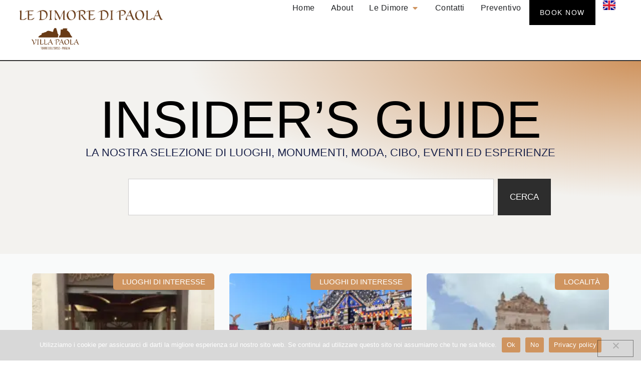

--- FILE ---
content_type: text/html; charset=UTF-8
request_url: http://www.ledimoredipaola.it/magazine/
body_size: 23530
content:
<!doctype html>
<html lang="it-IT" prefix="og: https://ogp.me/ns#">
<head>
	<meta charset="UTF-8">
	<meta name="viewport" content="width=device-width, initial-scale=1">
	<link rel="profile" href="https://gmpg.org/xfn/11">
	<link rel="alternate" href="https://www.ledimoredipaola.it/magazine/" hreflang="it" />
<link rel="alternate" href="https://www.ledimoredipaola.it/en/magazine-english/" hreflang="en" />

<!-- Ottimizzazione per i motori di ricerca di Rank Math - https://rankmath.com/ -->
<title>Magazine - Le Dimore di Paola</title>
<meta name="description" content="Esplora la Puglia, la nostra selezione di luoghi, monumenti ed esperienze. OUR SELECTION OF PLACES, MONUMENTS, AND EXPERIENCES"/>
<meta name="robots" content="follow, index, max-snippet:-1, max-video-preview:-1, max-image-preview:large"/>
<link rel="canonical" href="https://www.ledimoredipaola.it/magazine/" />
<link rel="next" href="https://www.ledimoredipaola.it/magazine/page/2/" />
<meta property="og:locale" content="it_IT" />
<meta property="og:type" content="website" />
<meta property="og:title" content="Magazine - Le Dimore di Paola" />
<meta property="og:description" content="Esplora la Puglia, la nostra selezione di luoghi, monumenti ed esperienze. OUR SELECTION OF PLACES, MONUMENTS, AND EXPERIENCES" />
<meta property="og:url" content="https://www.ledimoredipaola.it/magazine/" />
<meta property="og:site_name" content="Le Dimore di Paola" />
<meta name="twitter:card" content="summary_large_image" />
<meta name="twitter:title" content="Magazine - Le Dimore di Paola" />
<meta name="twitter:description" content="Esplora la Puglia, la nostra selezione di luoghi, monumenti ed esperienze. OUR SELECTION OF PLACES, MONUMENTS, AND EXPERIENCES" />
<script type="application/ld+json" class="rank-math-schema">{"@context":"https://schema.org","@graph":[{"@type":"Place","@id":"https://www.ledimoredipaola.it/#place","geo":{"@type":"GeoCoordinates","latitude":"41.126053","longitude":"16.869289"},"hasMap":"https://www.google.com/maps/search/?api=1&amp;query=41.126053,16.869289","address":{"@type":"PostalAddress","streetAddress":"Via Bitonto, 25","addressLocality":"Modugno","addressRegion":"Puglia","postalCode":"70026","addressCountry":"Italy"}},{"@type":"BedAndBreakfast","@id":"https://www.ledimoredipaola.it/#organization","name":"Le Dimore di Paola","url":"https://www.ledimoredipaola.it","sameAs":["https://www.facebook.com/villapaola.puglia/"],"email":"info@ledimoredipaola.it","address":{"@type":"PostalAddress","streetAddress":"Via Bitonto, 25","addressLocality":"Modugno","addressRegion":"Puglia","postalCode":"70026","addressCountry":"Italy"},"logo":{"@type":"ImageObject","@id":"https://www.ledimoredipaola.it/#logo","url":"https://www.ledimoredipaola.it/wp-content/uploads/2023/02/LEDIMOREDIPAOLA_FINALFILES_PROVA_B3B3_TRASPARENTE_pers.png","contentUrl":"https://www.ledimoredipaola.it/wp-content/uploads/2023/02/LEDIMOREDIPAOLA_FINALFILES_PROVA_B3B3_TRASPARENTE_pers.png","caption":"Le Dimore di Paola","inLanguage":"it-IT","width":"952","height":"136"},"openingHours":["Monday,Tuesday,Wednesday,Thursday,Friday,Saturday,Sunday 00:01-24:00"],"location":{"@id":"https://www.ledimoredipaola.it/#place"},"image":{"@id":"https://www.ledimoredipaola.it/#logo"},"telephone":"+ 39 379 2314 766"},{"@type":"WebSite","@id":"https://www.ledimoredipaola.it/#website","url":"https://www.ledimoredipaola.it","name":"Le Dimore di Paola","alternateName":"LDP","publisher":{"@id":"https://www.ledimoredipaola.it/#organization"},"inLanguage":"it-IT"},{"@type":"CollectionPage","@id":"https://www.ledimoredipaola.it/magazine/#webpage","url":"https://www.ledimoredipaola.it/magazine/","name":"Magazine - Le Dimore di Paola","isPartOf":{"@id":"https://www.ledimoredipaola.it/#website"},"inLanguage":"it-IT"}]}</script>
<!-- /Rank Math WordPress SEO plugin -->

<link rel="alternate" type="application/rss+xml" title="Le Dimore di Paola &raquo; Feed" href="https://www.ledimoredipaola.it/feed/" />
<link rel="alternate" type="application/rss+xml" title="Le Dimore di Paola &raquo; Feed dei commenti" href="https://www.ledimoredipaola.it/comments/feed/" />
<style id='wp-img-auto-sizes-contain-inline-css'>
img:is([sizes=auto i],[sizes^="auto," i]){contain-intrinsic-size:3000px 1500px}
/*# sourceURL=wp-img-auto-sizes-contain-inline-css */
</style>
<style id='wp-emoji-styles-inline-css'>

	img.wp-smiley, img.emoji {
		display: inline !important;
		border: none !important;
		box-shadow: none !important;
		height: 1em !important;
		width: 1em !important;
		margin: 0 0.07em !important;
		vertical-align: -0.1em !important;
		background: none !important;
		padding: 0 !important;
	}
/*# sourceURL=wp-emoji-styles-inline-css */
</style>
<link rel='stylesheet' id='wp-block-library-css' href='http://www.ledimoredipaola.it/wp-includes/css/dist/block-library/style.min.css?ver=6.9' media='all' />
<style id='global-styles-inline-css'>
:root{--wp--preset--aspect-ratio--square: 1;--wp--preset--aspect-ratio--4-3: 4/3;--wp--preset--aspect-ratio--3-4: 3/4;--wp--preset--aspect-ratio--3-2: 3/2;--wp--preset--aspect-ratio--2-3: 2/3;--wp--preset--aspect-ratio--16-9: 16/9;--wp--preset--aspect-ratio--9-16: 9/16;--wp--preset--color--black: #000000;--wp--preset--color--cyan-bluish-gray: #abb8c3;--wp--preset--color--white: #ffffff;--wp--preset--color--pale-pink: #f78da7;--wp--preset--color--vivid-red: #cf2e2e;--wp--preset--color--luminous-vivid-orange: #ff6900;--wp--preset--color--luminous-vivid-amber: #fcb900;--wp--preset--color--light-green-cyan: #7bdcb5;--wp--preset--color--vivid-green-cyan: #00d084;--wp--preset--color--pale-cyan-blue: #8ed1fc;--wp--preset--color--vivid-cyan-blue: #0693e3;--wp--preset--color--vivid-purple: #9b51e0;--wp--preset--gradient--vivid-cyan-blue-to-vivid-purple: linear-gradient(135deg,rgb(6,147,227) 0%,rgb(155,81,224) 100%);--wp--preset--gradient--light-green-cyan-to-vivid-green-cyan: linear-gradient(135deg,rgb(122,220,180) 0%,rgb(0,208,130) 100%);--wp--preset--gradient--luminous-vivid-amber-to-luminous-vivid-orange: linear-gradient(135deg,rgb(252,185,0) 0%,rgb(255,105,0) 100%);--wp--preset--gradient--luminous-vivid-orange-to-vivid-red: linear-gradient(135deg,rgb(255,105,0) 0%,rgb(207,46,46) 100%);--wp--preset--gradient--very-light-gray-to-cyan-bluish-gray: linear-gradient(135deg,rgb(238,238,238) 0%,rgb(169,184,195) 100%);--wp--preset--gradient--cool-to-warm-spectrum: linear-gradient(135deg,rgb(74,234,220) 0%,rgb(151,120,209) 20%,rgb(207,42,186) 40%,rgb(238,44,130) 60%,rgb(251,105,98) 80%,rgb(254,248,76) 100%);--wp--preset--gradient--blush-light-purple: linear-gradient(135deg,rgb(255,206,236) 0%,rgb(152,150,240) 100%);--wp--preset--gradient--blush-bordeaux: linear-gradient(135deg,rgb(254,205,165) 0%,rgb(254,45,45) 50%,rgb(107,0,62) 100%);--wp--preset--gradient--luminous-dusk: linear-gradient(135deg,rgb(255,203,112) 0%,rgb(199,81,192) 50%,rgb(65,88,208) 100%);--wp--preset--gradient--pale-ocean: linear-gradient(135deg,rgb(255,245,203) 0%,rgb(182,227,212) 50%,rgb(51,167,181) 100%);--wp--preset--gradient--electric-grass: linear-gradient(135deg,rgb(202,248,128) 0%,rgb(113,206,126) 100%);--wp--preset--gradient--midnight: linear-gradient(135deg,rgb(2,3,129) 0%,rgb(40,116,252) 100%);--wp--preset--font-size--small: 13px;--wp--preset--font-size--medium: 20px;--wp--preset--font-size--large: 36px;--wp--preset--font-size--x-large: 42px;--wp--preset--spacing--20: 0.44rem;--wp--preset--spacing--30: 0.67rem;--wp--preset--spacing--40: 1rem;--wp--preset--spacing--50: 1.5rem;--wp--preset--spacing--60: 2.25rem;--wp--preset--spacing--70: 3.38rem;--wp--preset--spacing--80: 5.06rem;--wp--preset--shadow--natural: 6px 6px 9px rgba(0, 0, 0, 0.2);--wp--preset--shadow--deep: 12px 12px 50px rgba(0, 0, 0, 0.4);--wp--preset--shadow--sharp: 6px 6px 0px rgba(0, 0, 0, 0.2);--wp--preset--shadow--outlined: 6px 6px 0px -3px rgb(255, 255, 255), 6px 6px rgb(0, 0, 0);--wp--preset--shadow--crisp: 6px 6px 0px rgb(0, 0, 0);}:root { --wp--style--global--content-size: 800px;--wp--style--global--wide-size: 1200px; }:where(body) { margin: 0; }.wp-site-blocks > .alignleft { float: left; margin-right: 2em; }.wp-site-blocks > .alignright { float: right; margin-left: 2em; }.wp-site-blocks > .aligncenter { justify-content: center; margin-left: auto; margin-right: auto; }:where(.wp-site-blocks) > * { margin-block-start: 24px; margin-block-end: 0; }:where(.wp-site-blocks) > :first-child { margin-block-start: 0; }:where(.wp-site-blocks) > :last-child { margin-block-end: 0; }:root { --wp--style--block-gap: 24px; }:root :where(.is-layout-flow) > :first-child{margin-block-start: 0;}:root :where(.is-layout-flow) > :last-child{margin-block-end: 0;}:root :where(.is-layout-flow) > *{margin-block-start: 24px;margin-block-end: 0;}:root :where(.is-layout-constrained) > :first-child{margin-block-start: 0;}:root :where(.is-layout-constrained) > :last-child{margin-block-end: 0;}:root :where(.is-layout-constrained) > *{margin-block-start: 24px;margin-block-end: 0;}:root :where(.is-layout-flex){gap: 24px;}:root :where(.is-layout-grid){gap: 24px;}.is-layout-flow > .alignleft{float: left;margin-inline-start: 0;margin-inline-end: 2em;}.is-layout-flow > .alignright{float: right;margin-inline-start: 2em;margin-inline-end: 0;}.is-layout-flow > .aligncenter{margin-left: auto !important;margin-right: auto !important;}.is-layout-constrained > .alignleft{float: left;margin-inline-start: 0;margin-inline-end: 2em;}.is-layout-constrained > .alignright{float: right;margin-inline-start: 2em;margin-inline-end: 0;}.is-layout-constrained > .aligncenter{margin-left: auto !important;margin-right: auto !important;}.is-layout-constrained > :where(:not(.alignleft):not(.alignright):not(.alignfull)){max-width: var(--wp--style--global--content-size);margin-left: auto !important;margin-right: auto !important;}.is-layout-constrained > .alignwide{max-width: var(--wp--style--global--wide-size);}body .is-layout-flex{display: flex;}.is-layout-flex{flex-wrap: wrap;align-items: center;}.is-layout-flex > :is(*, div){margin: 0;}body .is-layout-grid{display: grid;}.is-layout-grid > :is(*, div){margin: 0;}body{padding-top: 0px;padding-right: 0px;padding-bottom: 0px;padding-left: 0px;}a:where(:not(.wp-element-button)){text-decoration: underline;}:root :where(.wp-element-button, .wp-block-button__link){background-color: #32373c;border-width: 0;color: #fff;font-family: inherit;font-size: inherit;font-style: inherit;font-weight: inherit;letter-spacing: inherit;line-height: inherit;padding-top: calc(0.667em + 2px);padding-right: calc(1.333em + 2px);padding-bottom: calc(0.667em + 2px);padding-left: calc(1.333em + 2px);text-decoration: none;text-transform: inherit;}.has-black-color{color: var(--wp--preset--color--black) !important;}.has-cyan-bluish-gray-color{color: var(--wp--preset--color--cyan-bluish-gray) !important;}.has-white-color{color: var(--wp--preset--color--white) !important;}.has-pale-pink-color{color: var(--wp--preset--color--pale-pink) !important;}.has-vivid-red-color{color: var(--wp--preset--color--vivid-red) !important;}.has-luminous-vivid-orange-color{color: var(--wp--preset--color--luminous-vivid-orange) !important;}.has-luminous-vivid-amber-color{color: var(--wp--preset--color--luminous-vivid-amber) !important;}.has-light-green-cyan-color{color: var(--wp--preset--color--light-green-cyan) !important;}.has-vivid-green-cyan-color{color: var(--wp--preset--color--vivid-green-cyan) !important;}.has-pale-cyan-blue-color{color: var(--wp--preset--color--pale-cyan-blue) !important;}.has-vivid-cyan-blue-color{color: var(--wp--preset--color--vivid-cyan-blue) !important;}.has-vivid-purple-color{color: var(--wp--preset--color--vivid-purple) !important;}.has-black-background-color{background-color: var(--wp--preset--color--black) !important;}.has-cyan-bluish-gray-background-color{background-color: var(--wp--preset--color--cyan-bluish-gray) !important;}.has-white-background-color{background-color: var(--wp--preset--color--white) !important;}.has-pale-pink-background-color{background-color: var(--wp--preset--color--pale-pink) !important;}.has-vivid-red-background-color{background-color: var(--wp--preset--color--vivid-red) !important;}.has-luminous-vivid-orange-background-color{background-color: var(--wp--preset--color--luminous-vivid-orange) !important;}.has-luminous-vivid-amber-background-color{background-color: var(--wp--preset--color--luminous-vivid-amber) !important;}.has-light-green-cyan-background-color{background-color: var(--wp--preset--color--light-green-cyan) !important;}.has-vivid-green-cyan-background-color{background-color: var(--wp--preset--color--vivid-green-cyan) !important;}.has-pale-cyan-blue-background-color{background-color: var(--wp--preset--color--pale-cyan-blue) !important;}.has-vivid-cyan-blue-background-color{background-color: var(--wp--preset--color--vivid-cyan-blue) !important;}.has-vivid-purple-background-color{background-color: var(--wp--preset--color--vivid-purple) !important;}.has-black-border-color{border-color: var(--wp--preset--color--black) !important;}.has-cyan-bluish-gray-border-color{border-color: var(--wp--preset--color--cyan-bluish-gray) !important;}.has-white-border-color{border-color: var(--wp--preset--color--white) !important;}.has-pale-pink-border-color{border-color: var(--wp--preset--color--pale-pink) !important;}.has-vivid-red-border-color{border-color: var(--wp--preset--color--vivid-red) !important;}.has-luminous-vivid-orange-border-color{border-color: var(--wp--preset--color--luminous-vivid-orange) !important;}.has-luminous-vivid-amber-border-color{border-color: var(--wp--preset--color--luminous-vivid-amber) !important;}.has-light-green-cyan-border-color{border-color: var(--wp--preset--color--light-green-cyan) !important;}.has-vivid-green-cyan-border-color{border-color: var(--wp--preset--color--vivid-green-cyan) !important;}.has-pale-cyan-blue-border-color{border-color: var(--wp--preset--color--pale-cyan-blue) !important;}.has-vivid-cyan-blue-border-color{border-color: var(--wp--preset--color--vivid-cyan-blue) !important;}.has-vivid-purple-border-color{border-color: var(--wp--preset--color--vivid-purple) !important;}.has-vivid-cyan-blue-to-vivid-purple-gradient-background{background: var(--wp--preset--gradient--vivid-cyan-blue-to-vivid-purple) !important;}.has-light-green-cyan-to-vivid-green-cyan-gradient-background{background: var(--wp--preset--gradient--light-green-cyan-to-vivid-green-cyan) !important;}.has-luminous-vivid-amber-to-luminous-vivid-orange-gradient-background{background: var(--wp--preset--gradient--luminous-vivid-amber-to-luminous-vivid-orange) !important;}.has-luminous-vivid-orange-to-vivid-red-gradient-background{background: var(--wp--preset--gradient--luminous-vivid-orange-to-vivid-red) !important;}.has-very-light-gray-to-cyan-bluish-gray-gradient-background{background: var(--wp--preset--gradient--very-light-gray-to-cyan-bluish-gray) !important;}.has-cool-to-warm-spectrum-gradient-background{background: var(--wp--preset--gradient--cool-to-warm-spectrum) !important;}.has-blush-light-purple-gradient-background{background: var(--wp--preset--gradient--blush-light-purple) !important;}.has-blush-bordeaux-gradient-background{background: var(--wp--preset--gradient--blush-bordeaux) !important;}.has-luminous-dusk-gradient-background{background: var(--wp--preset--gradient--luminous-dusk) !important;}.has-pale-ocean-gradient-background{background: var(--wp--preset--gradient--pale-ocean) !important;}.has-electric-grass-gradient-background{background: var(--wp--preset--gradient--electric-grass) !important;}.has-midnight-gradient-background{background: var(--wp--preset--gradient--midnight) !important;}.has-small-font-size{font-size: var(--wp--preset--font-size--small) !important;}.has-medium-font-size{font-size: var(--wp--preset--font-size--medium) !important;}.has-large-font-size{font-size: var(--wp--preset--font-size--large) !important;}.has-x-large-font-size{font-size: var(--wp--preset--font-size--x-large) !important;}
:root :where(.wp-block-pullquote){font-size: 1.5em;line-height: 1.6;}
/*# sourceURL=global-styles-inline-css */
</style>
<link rel='stylesheet' id='cookie-notice-front-css' href='http://www.ledimoredipaola.it/wp-content/plugins/cookie-notice/css/front.min.css?ver=2.5.11' media='all' />
<link rel='stylesheet' id='hello-elementor-css' href='http://www.ledimoredipaola.it/wp-content/themes/hello-elementor/assets/css/reset.css?ver=3.4.5' media='all' />
<link rel='stylesheet' id='hello-elementor-theme-style-css' href='http://www.ledimoredipaola.it/wp-content/themes/hello-elementor/assets/css/theme.css?ver=3.4.5' media='all' />
<link rel='stylesheet' id='hello-elementor-header-footer-css' href='http://www.ledimoredipaola.it/wp-content/themes/hello-elementor/assets/css/header-footer.css?ver=3.4.5' media='all' />
<link rel='stylesheet' id='elementor-frontend-css' href='http://www.ledimoredipaola.it/wp-content/plugins/elementor/assets/css/frontend.min.css?ver=3.34.1' media='all' />
<link rel='stylesheet' id='widget-animated-headline-css' href='http://www.ledimoredipaola.it/wp-content/plugins/elementor-pro/assets/css/widget-animated-headline.min.css?ver=3.34.0' media='all' />
<link rel='stylesheet' id='widget-image-css' href='http://www.ledimoredipaola.it/wp-content/plugins/elementor/assets/css/widget-image.min.css?ver=3.34.1' media='all' />
<link rel='stylesheet' id='widget-call-to-action-css' href='http://www.ledimoredipaola.it/wp-content/plugins/elementor-pro/assets/css/widget-call-to-action.min.css?ver=3.34.0' media='all' />
<link rel='stylesheet' id='e-transitions-css' href='http://www.ledimoredipaola.it/wp-content/plugins/elementor-pro/assets/css/conditionals/transitions.min.css?ver=3.34.0' media='all' />
<link rel='stylesheet' id='e-animation-shrink-css' href='http://www.ledimoredipaola.it/wp-content/plugins/elementor/assets/lib/animations/styles/e-animation-shrink.min.css?ver=3.34.1' media='all' />
<link rel='stylesheet' id='widget-mega-menu-css' href='http://www.ledimoredipaola.it/wp-content/plugins/elementor-pro/assets/css/widget-mega-menu.min.css?ver=3.34.0' media='all' />
<link rel='stylesheet' id='e-sticky-css' href='http://www.ledimoredipaola.it/wp-content/plugins/elementor-pro/assets/css/modules/sticky.min.css?ver=3.34.0' media='all' />
<link rel='stylesheet' id='widget-icon-list-css' href='http://www.ledimoredipaola.it/wp-content/plugins/elementor/assets/css/widget-icon-list.min.css?ver=3.34.1' media='all' />
<link rel='stylesheet' id='widget-heading-css' href='http://www.ledimoredipaola.it/wp-content/plugins/elementor/assets/css/widget-heading.min.css?ver=3.34.1' media='all' />
<link rel='stylesheet' id='widget-nav-menu-css' href='http://www.ledimoredipaola.it/wp-content/plugins/elementor-pro/assets/css/widget-nav-menu.min.css?ver=3.34.0' media='all' />
<link rel='stylesheet' id='widget-social-icons-css' href='http://www.ledimoredipaola.it/wp-content/plugins/elementor/assets/css/widget-social-icons.min.css?ver=3.34.1' media='all' />
<link rel='stylesheet' id='e-apple-webkit-css' href='http://www.ledimoredipaola.it/wp-content/plugins/elementor/assets/css/conditionals/apple-webkit.min.css?ver=3.34.1' media='all' />
<link rel='stylesheet' id='widget-search-css' href='http://www.ledimoredipaola.it/wp-content/plugins/elementor-pro/assets/css/widget-search.min.css?ver=3.34.0' media='all' />
<link rel='stylesheet' id='widget-posts-css' href='http://www.ledimoredipaola.it/wp-content/plugins/elementor-pro/assets/css/widget-posts.min.css?ver=3.34.0' media='all' />
<link rel='stylesheet' id='e-animation-slideInRight-css' href='http://www.ledimoredipaola.it/wp-content/plugins/elementor/assets/lib/animations/styles/slideInRight.min.css?ver=3.34.1' media='all' />
<link rel='stylesheet' id='e-popup-css' href='http://www.ledimoredipaola.it/wp-content/plugins/elementor-pro/assets/css/conditionals/popup.min.css?ver=3.34.0' media='all' />
<link rel='stylesheet' id='e-animation-fadeInUp-css' href='http://www.ledimoredipaola.it/wp-content/plugins/elementor/assets/lib/animations/styles/fadeInUp.min.css?ver=3.34.1' media='all' />
<link rel='stylesheet' id='widget-icon-box-css' href='http://www.ledimoredipaola.it/wp-content/plugins/elementor/assets/css/widget-icon-box.min.css?ver=3.34.1' media='all' />
<link rel='stylesheet' id='e-animation-fadeInDown-css' href='http://www.ledimoredipaola.it/wp-content/plugins/elementor/assets/lib/animations/styles/fadeInDown.min.css?ver=3.34.1' media='all' />
<link rel='stylesheet' id='e-animation-grow-css' href='http://www.ledimoredipaola.it/wp-content/plugins/elementor/assets/lib/animations/styles/e-animation-grow.min.css?ver=3.34.1' media='all' />
<link rel='stylesheet' id='e-animation-fadeIn-css' href='http://www.ledimoredipaola.it/wp-content/plugins/elementor/assets/lib/animations/styles/fadeIn.min.css?ver=3.34.1' media='all' />
<link rel='stylesheet' id='widget-spacer-css' href='http://www.ledimoredipaola.it/wp-content/plugins/elementor/assets/css/widget-spacer.min.css?ver=3.34.1' media='all' />
<link rel='stylesheet' id='widget-divider-css' href='http://www.ledimoredipaola.it/wp-content/plugins/elementor/assets/css/widget-divider.min.css?ver=3.34.1' media='all' />
<link rel='stylesheet' id='widget-form-css' href='http://www.ledimoredipaola.it/wp-content/plugins/elementor-pro/assets/css/widget-form.min.css?ver=3.34.0' media='all' />
<link rel='stylesheet' id='elementor-post-10647-css' href='http://www.ledimoredipaola.it/wp-content/uploads/elementor/css/post-10647.css?ver=1767862099' media='all' />
<link rel='stylesheet' id='cpel-language-switcher-css' href='http://www.ledimoredipaola.it/wp-content/plugins/connect-polylang-elementor/assets/css/language-switcher.min.css?ver=2.5.5' media='all' />
<link rel='stylesheet' id='elementor-post-10665-css' href='http://www.ledimoredipaola.it/wp-content/uploads/elementor/css/post-10665.css?ver=1767862099' media='all' />
<link rel='stylesheet' id='elementor-post-10660-css' href='http://www.ledimoredipaola.it/wp-content/uploads/elementor/css/post-10660.css?ver=1767862099' media='all' />
<link rel='stylesheet' id='elementor-post-7945-css' href='http://www.ledimoredipaola.it/wp-content/uploads/elementor/css/post-7945.css?ver=1768025512' media='all' />
<link rel='stylesheet' id='elementor-post-15606-css' href='http://www.ledimoredipaola.it/wp-content/uploads/elementor/css/post-15606.css?ver=1767862099' media='all' />
<link rel='stylesheet' id='elementor-post-1848-css' href='http://www.ledimoredipaola.it/wp-content/uploads/elementor/css/post-1848.css?ver=1767862100' media='all' />
<link rel='stylesheet' id='elementor-post-1824-css' href='http://www.ledimoredipaola.it/wp-content/uploads/elementor/css/post-1824.css?ver=1767862100' media='all' />
<link rel='stylesheet' id='hello-elementor-child-style-css' href='http://www.ledimoredipaola.it/wp-content/themes/hello-theme-child-master/style.css?ver=1.0.0' media='all' />
<script src="http://www.ledimoredipaola.it/wp-includes/js/jquery/jquery.min.js?ver=3.7.1" id="jquery-core-js"></script>
<script src="http://www.ledimoredipaola.it/wp-includes/js/jquery/jquery-migrate.min.js?ver=3.4.1" id="jquery-migrate-js"></script>
<link rel="https://api.w.org/" href="https://www.ledimoredipaola.it/wp-json/" /><link rel="EditURI" type="application/rsd+xml" title="RSD" href="https://www.ledimoredipaola.it/xmlrpc.php?rsd" />
<meta name="generator" content="WordPress 6.9" />
<meta name="generator" content="Elementor 3.34.1; features: e_font_icon_svg; settings: css_print_method-external, google_font-disabled, font_display-swap">
<!-- Google tag (gtag.js) -->
<script async src="https://www.googletagmanager.com/gtag/js?id=G-19KZT8BWJ1"></script>
<script>
  window.dataLayer = window.dataLayer || [];
  function gtag(){dataLayer.push(arguments);}
  gtag('js', new Date());

  gtag('config', 'G-19KZT8BWJ1');
	</script>
			<style>
				.e-con.e-parent:nth-of-type(n+4):not(.e-lazyloaded):not(.e-no-lazyload),
				.e-con.e-parent:nth-of-type(n+4):not(.e-lazyloaded):not(.e-no-lazyload) * {
					background-image: none !important;
				}
				@media screen and (max-height: 1024px) {
					.e-con.e-parent:nth-of-type(n+3):not(.e-lazyloaded):not(.e-no-lazyload),
					.e-con.e-parent:nth-of-type(n+3):not(.e-lazyloaded):not(.e-no-lazyload) * {
						background-image: none !important;
					}
				}
				@media screen and (max-height: 640px) {
					.e-con.e-parent:nth-of-type(n+2):not(.e-lazyloaded):not(.e-no-lazyload),
					.e-con.e-parent:nth-of-type(n+2):not(.e-lazyloaded):not(.e-no-lazyload) * {
						background-image: none !important;
					}
				}
			</style>
			<link rel="icon" href="https://www.ledimoredipaola.it/wp-content/uploads/2023/02/cropped-android-chrome-512x512-1-32x32.png" sizes="32x32" />
<link rel="icon" href="https://www.ledimoredipaola.it/wp-content/uploads/2023/02/cropped-android-chrome-512x512-1-192x192.png" sizes="192x192" />
<link rel="apple-touch-icon" href="https://www.ledimoredipaola.it/wp-content/uploads/2023/02/cropped-android-chrome-512x512-1-180x180.png" />
<meta name="msapplication-TileImage" content="https://www.ledimoredipaola.it/wp-content/uploads/2023/02/cropped-android-chrome-512x512-1-270x270.png" />
</head>
<body class="blog wp-custom-logo wp-embed-responsive wp-theme-hello-elementor wp-child-theme-hello-theme-child-master cookies-not-set hello-elementor-default elementor-page-7945 elementor-default elementor-template-full-width elementor-kit-10647">


<a class="skip-link screen-reader-text" href="#content">Vai al contenuto</a>

		<header data-elementor-type="header" data-elementor-id="10665" class="elementor elementor-10665 elementor-location-header" data-elementor-post-type="elementor_library">
			<header class="elementor-element elementor-element-2e71b4b e-con-full e-flex e-con e-parent" data-id="2e71b4b" data-element_type="container" data-settings="{&quot;background_background&quot;:&quot;classic&quot;,&quot;sticky&quot;:&quot;top&quot;,&quot;sticky_on&quot;:[&quot;desktop&quot;,&quot;tablet&quot;,&quot;mobile&quot;],&quot;sticky_offset&quot;:0,&quot;sticky_effects_offset&quot;:0,&quot;sticky_anchor_link_offset&quot;:0}">
		<div class="elementor-element elementor-element-0cf5b10 e-con-full e-flex e-con e-child" data-id="0cf5b10" data-element_type="container">
				<div class="elementor-element elementor-element-258e380 elementor-widget elementor-widget-image" data-id="258e380" data-element_type="widget" data-widget_type="image.default">
				<div class="elementor-widget-container">
																<a href="https://www.ledimoredipaola.it">
							<img fetchpriority="high" width="414" height="160" src="https://www.ledimoredipaola.it/wp-content/uploads/2024/08/logo-completo-sx-centro-1.png" class="attachment-full size-full wp-image-15919" alt="" srcset="https://www.ledimoredipaola.it/wp-content/uploads/2024/08/logo-completo-sx-centro-1.png 414w, https://www.ledimoredipaola.it/wp-content/uploads/2024/08/logo-completo-sx-centro-1-300x116.png 300w" sizes="(max-width: 414px) 100vw, 414px" />								</a>
															</div>
				</div>
				</div>
		<div class="elementor-element elementor-element-a9c5ad0 e-con-full e-flex e-con e-child" data-id="a9c5ad0" data-element_type="container">
				<div class="elementor-element elementor-element-e2b7fad e-full_width e-n-menu-layout-horizontal e-n-menu-tablet elementor-widget elementor-widget-n-menu" data-id="e2b7fad" data-element_type="widget" data-settings="{&quot;menu_items&quot;:[{&quot;item_title&quot;:&quot;Home&quot;,&quot;_id&quot;:&quot;5e6eed9&quot;,&quot;__dynamic__&quot;:{&quot;item_link&quot;:&quot;[elementor-tag id=\&quot;8201d74\&quot; name=\&quot;internal-url\&quot; settings=\&quot;%7B%22type%22%3A%22post%22%2C%22post_id%22%3A%2211%22%7D\&quot;]&quot;},&quot;item_link&quot;:{&quot;url&quot;:&quot;https:\/\/www.ledimoredipaola.it\/&quot;,&quot;is_external&quot;:&quot;&quot;,&quot;nofollow&quot;:&quot;&quot;,&quot;custom_attributes&quot;:&quot;&quot;},&quot;item_dropdown_content&quot;:&quot;no&quot;,&quot;item_icon&quot;:{&quot;value&quot;:&quot;&quot;,&quot;library&quot;:&quot;&quot;},&quot;item_icon_active&quot;:null,&quot;element_id&quot;:&quot;&quot;},{&quot;item_title&quot;:&quot;About&quot;,&quot;_id&quot;:&quot;b738270&quot;,&quot;__dynamic__&quot;:{&quot;item_link&quot;:&quot;[elementor-tag id=\&quot;220ae8a\&quot; name=\&quot;internal-url\&quot; settings=\&quot;%7B%22type%22%3A%22post%22%2C%22post_id%22%3A%2215%22%7D\&quot;]&quot;},&quot;item_link&quot;:{&quot;url&quot;:&quot;https:\/\/www.ledimoredipaola.it\/chi-siamo\/&quot;,&quot;is_external&quot;:&quot;&quot;,&quot;nofollow&quot;:&quot;&quot;,&quot;custom_attributes&quot;:&quot;&quot;},&quot;item_dropdown_content&quot;:&quot;no&quot;,&quot;item_icon&quot;:{&quot;value&quot;:&quot;&quot;,&quot;library&quot;:&quot;&quot;},&quot;item_icon_active&quot;:null,&quot;element_id&quot;:&quot;&quot;},{&quot;item_title&quot;:&quot;Le Dimore&quot;,&quot;_id&quot;:&quot;80864e5&quot;,&quot;item_dropdown_content&quot;:&quot;yes&quot;,&quot;item_link&quot;:{&quot;url&quot;:&quot;&quot;,&quot;is_external&quot;:&quot;&quot;,&quot;nofollow&quot;:&quot;&quot;,&quot;custom_attributes&quot;:&quot;&quot;},&quot;item_icon&quot;:{&quot;value&quot;:&quot;&quot;,&quot;library&quot;:&quot;&quot;},&quot;item_icon_active&quot;:null,&quot;element_id&quot;:&quot;&quot;},{&quot;_id&quot;:&quot;e2bb5e6&quot;,&quot;item_title&quot;:&quot;Contatti&quot;,&quot;__dynamic__&quot;:{&quot;item_link&quot;:&quot;[elementor-tag id=\&quot;a98be4a\&quot; name=\&quot;internal-url\&quot; settings=\&quot;%7B%22type%22%3A%22post%22%2C%22post_id%22%3A%2213%22%7D\&quot;]&quot;},&quot;item_link&quot;:{&quot;url&quot;:&quot;https:\/\/www.ledimoredipaola.it\/contatti\/&quot;,&quot;is_external&quot;:&quot;&quot;,&quot;nofollow&quot;:&quot;&quot;,&quot;custom_attributes&quot;:&quot;&quot;},&quot;item_dropdown_content&quot;:&quot;no&quot;,&quot;item_icon&quot;:{&quot;value&quot;:&quot;&quot;,&quot;library&quot;:&quot;&quot;},&quot;item_icon_active&quot;:null,&quot;element_id&quot;:&quot;&quot;},{&quot;item_title&quot;:&quot;Preventivo&quot;,&quot;_id&quot;:&quot;76197ee&quot;,&quot;__dynamic__&quot;:{&quot;item_link&quot;:&quot;[elementor-tag id=\&quot;c6d0cf1\&quot; name=\&quot;internal-url\&quot; settings=\&quot;%7B%22type%22%3A%22post%22%2C%22post_id%22%3A%2215256%22%7D\&quot;]&quot;},&quot;item_link&quot;:{&quot;url&quot;:&quot;https:\/\/www.ledimoredipaola.it\/richiesta-preventivo\/&quot;,&quot;is_external&quot;:&quot;&quot;,&quot;nofollow&quot;:&quot;&quot;,&quot;custom_attributes&quot;:&quot;&quot;},&quot;item_dropdown_content&quot;:&quot;no&quot;,&quot;item_icon&quot;:{&quot;value&quot;:&quot;&quot;,&quot;library&quot;:&quot;&quot;},&quot;item_icon_active&quot;:null,&quot;element_id&quot;:&quot;&quot;}],&quot;menu_toggle_icon_hover_animation&quot;:&quot;shrink&quot;,&quot;menu_item_title_distance_from_content&quot;:{&quot;unit&quot;:&quot;px&quot;,&quot;size&quot;:45,&quot;sizes&quot;:[]},&quot;item_position_horizontal&quot;:&quot;end&quot;,&quot;item_position_horizontal_mobile&quot;:&quot;center&quot;,&quot;menu_item_title_distance_from_content_mobile&quot;:{&quot;unit&quot;:&quot;px&quot;,&quot;size&quot;:0,&quot;sizes&quot;:[]},&quot;item_position_horizontal_tablet&quot;:&quot;center&quot;,&quot;menu_item_title_distance_from_content_tablet&quot;:{&quot;unit&quot;:&quot;px&quot;,&quot;size&quot;:0,&quot;sizes&quot;:[]},&quot;content_width&quot;:&quot;full_width&quot;,&quot;item_layout&quot;:&quot;horizontal&quot;,&quot;open_on&quot;:&quot;hover&quot;,&quot;horizontal_scroll&quot;:&quot;disable&quot;,&quot;breakpoint_selector&quot;:&quot;tablet&quot;}" data-widget_type="mega-menu.default">
				<div class="elementor-widget-container">
							<nav class="e-n-menu" data-widget-number="237" aria-label="Menu">
					<button class="e-n-menu-toggle elementor-animation-shrink" id="menu-toggle-237" aria-haspopup="true" aria-expanded="false" aria-controls="menubar-237" aria-label="Menu di commutazione">
			<span class="e-n-menu-toggle-icon e-open">
				<svg class="e-font-icon-svg e-eicon-menu-bar" viewBox="0 0 1000 1000" xmlns="http://www.w3.org/2000/svg"><path d="M104 333H896C929 333 958 304 958 271S929 208 896 208H104C71 208 42 237 42 271S71 333 104 333ZM104 583H896C929 583 958 554 958 521S929 458 896 458H104C71 458 42 487 42 521S71 583 104 583ZM104 833H896C929 833 958 804 958 771S929 708 896 708H104C71 708 42 737 42 771S71 833 104 833Z"></path></svg>			</span>
			<span class="e-n-menu-toggle-icon e-close">
				<svg class="e-font-icon-svg e-eicon-close" viewBox="0 0 1000 1000" xmlns="http://www.w3.org/2000/svg"><path d="M742 167L500 408 258 167C246 154 233 150 217 150 196 150 179 158 167 167 154 179 150 196 150 212 150 229 154 242 171 254L408 500 167 742C138 771 138 800 167 829 196 858 225 858 254 829L496 587 738 829C750 842 767 846 783 846 800 846 817 842 829 829 842 817 846 804 846 783 846 767 842 750 829 737L588 500 833 258C863 229 863 200 833 171 804 137 775 137 742 167Z"></path></svg>			</span>
		</button>
					<div class="e-n-menu-wrapper" id="menubar-237" aria-labelledby="menu-toggle-237">
				<ul class="e-n-menu-heading">
								<li class="e-n-menu-item">
				<div id="e-n-menu-title-2371" class="e-n-menu-title">
					<a class="e-n-menu-title-container e-focus e-link" href="https://www.ledimoredipaola.it/">												<span class="e-n-menu-title-text">
							Home						</span>
					</a>									</div>
							</li>
					<li class="e-n-menu-item">
				<div id="e-n-menu-title-2372" class="e-n-menu-title">
					<a class="e-n-menu-title-container e-focus e-link" href="https://www.ledimoredipaola.it/chi-siamo/">												<span class="e-n-menu-title-text">
							About						</span>
					</a>									</div>
							</li>
					<li class="e-n-menu-item">
				<div id="e-n-menu-title-2373" class="e-n-menu-title">
					<div class="e-n-menu-title-container">												<span class="e-n-menu-title-text">
							Le Dimore						</span>
					</div>											<button id="e-n-menu-dropdown-icon-2373" class="e-n-menu-dropdown-icon e-focus" data-tab-index="3" aria-haspopup="true" aria-expanded="false" aria-controls="e-n-menu-content-2373" >
							<span class="e-n-menu-dropdown-icon-opened">
								<svg aria-hidden="true" class="e-font-icon-svg e-fas-caret-up" viewBox="0 0 320 512" xmlns="http://www.w3.org/2000/svg"><path d="M288.662 352H31.338c-17.818 0-26.741-21.543-14.142-34.142l128.662-128.662c7.81-7.81 20.474-7.81 28.284 0l128.662 128.662c12.6 12.599 3.676 34.142-14.142 34.142z"></path></svg>								<span class="elementor-screen-only">Chiudi Le Dimore</span>
							</span>
							<span class="e-n-menu-dropdown-icon-closed">
								<svg aria-hidden="true" class="e-font-icon-svg e-fas-caret-down" viewBox="0 0 320 512" xmlns="http://www.w3.org/2000/svg"><path d="M31.3 192h257.3c17.8 0 26.7 21.5 14.1 34.1L174.1 354.8c-7.8 7.8-20.5 7.8-28.3 0L17.2 226.1C4.6 213.5 13.5 192 31.3 192z"></path></svg>								<span class="elementor-screen-only">Apri Le Dimore</span>
							</span>
						</button>
									</div>
									<div class="e-n-menu-content">
						<div id="e-n-menu-content-2373" data-tab-index="3" aria-labelledby="e-n-menu-dropdown-icon-2373" class="elementor-element elementor-element-5388186 e-con-full e-flex e-con e-child" data-id="5388186" data-element_type="container">
		<div class="elementor-element elementor-element-ef21240 e-con-full e-flex e-con e-child" data-id="ef21240" data-element_type="container" data-settings="{&quot;background_background&quot;:&quot;classic&quot;}">
		<div class="elementor-element elementor-element-b75a641 e-con-full e-flex e-con e-child" data-id="b75a641" data-element_type="container">
				<div class="elementor-element elementor-element-96c8839 elementor-cta--skin-classic elementor-animated-content elementor-bg-transform elementor-bg-transform-zoom-in elementor-widget elementor-widget-call-to-action" data-id="96c8839" data-element_type="widget" data-widget_type="call-to-action.default">
				<div class="elementor-widget-container">
							<a class="elementor-cta" href="https://www.ledimoredipaola.it/villa-paola/">
					<div class="elementor-cta__bg-wrapper">
				<div class="elementor-cta__bg elementor-bg" style="background-image: url(https://www.ledimoredipaola.it/wp-content/uploads/2023/04/Torre-dell_Orso-Le-Due-Sorelle-3.webp);" role="img" aria-label="Le Due Sorelle - Torre dell&#039;Orso"></div>
				<div class="elementor-cta__bg-overlay"></div>
			</div>
							<div class="elementor-cta__content">
				
									<h2 class="elementor-cta__title elementor-cta__content-item elementor-content-item">
						Villa Paola					</h2>
				
									<div class="elementor-cta__description elementor-cta__content-item elementor-content-item">
						Nel mare di Torre dell'Orso - Salento					</div>
				
									<div class="elementor-cta__button-wrapper elementor-cta__content-item elementor-content-item ">
					<span class="elementor-cta__button elementor-button elementor-size-">
						Scopri di più					</span>
					</div>
							</div>
						</a>
						</div>
				</div>
				</div>
		<div class="elementor-element elementor-element-a05dd70 e-con-full e-flex e-con e-child" data-id="a05dd70" data-element_type="container">
				<div class="elementor-element elementor-element-ceaf05f elementor-cta--skin-classic elementor-animated-content elementor-bg-transform elementor-bg-transform-zoom-in elementor-widget elementor-widget-call-to-action" data-id="ceaf05f" data-element_type="widget" data-widget_type="call-to-action.default">
				<div class="elementor-widget-container">
							<div class="elementor-cta">
					<div class="elementor-cta__bg-wrapper">
				<div class="elementor-cta__bg elementor-bg" style="background-image: url(https://www.ledimoredipaola.it/wp-content/uploads/2024/11/placeholder-1-1024x683.png);" role="img" aria-label="placeholder.png"></div>
				<div class="elementor-cta__bg-overlay"></div>
			</div>
							<div class="elementor-cta__content">
				
									<h2 class="elementor-cta__title elementor-cta__content-item elementor-content-item">
						Coming soon ...					</h2>
				
									<div class="elementor-cta__description elementor-cta__content-item elementor-content-item">
						Modugno (Bari)					</div>
				
									<div class="elementor-cta__button-wrapper elementor-cta__content-item elementor-content-item ">
					<a class="elementor-cta__button elementor-button elementor-size-">
						Scopri di più					</a>
					</div>
							</div>
						</div>
						</div>
				</div>
				</div>
				</div>
				</div>
							</div>
							</li>
					<li class="e-n-menu-item">
				<div id="e-n-menu-title-2374" class="e-n-menu-title">
					<a class="e-n-menu-title-container e-focus e-link" href="https://www.ledimoredipaola.it/contatti/">												<span class="e-n-menu-title-text">
							Contatti						</span>
					</a>									</div>
							</li>
					<li class="e-n-menu-item">
				<div id="e-n-menu-title-2375" class="e-n-menu-title">
					<a class="e-n-menu-title-container e-focus e-link" href="https://www.ledimoredipaola.it/richiesta-preventivo/">												<span class="e-n-menu-title-text">
							Preventivo						</span>
					</a>									</div>
							</li>
						</ul>
			</div>
		</nav>
						</div>
				</div>
				<div class="elementor-element elementor-element-b196cd6 elementor-widget__width-auto elementor-widget elementor-widget-button" data-id="b196cd6" data-element_type="widget" data-widget_type="button.default">
				<div class="elementor-widget-container">
									<div class="elementor-button-wrapper">
					<a class="elementor-button elementor-button-link elementor-size-sm" href="https://www.ledimoredipaola.it/book-now-it/">
						<span class="elementor-button-content-wrapper">
									<span class="elementor-button-text">Book now</span>
					</span>
					</a>
				</div>
								</div>
				</div>
				</div>
				<div class="elementor-element elementor-element-0dae75f cpel-switcher--layout-horizontal cpel-switcher--aspect-ratio-43 elementor-widget elementor-widget-polylang-language-switcher" data-id="0dae75f" data-element_type="widget" data-widget_type="polylang-language-switcher.default">
				<div class="elementor-widget-container">
					<nav class="cpel-switcher__nav"><ul class="cpel-switcher__list"><li class="cpel-switcher__lang"><a lang="en-GB" hreflang="en-GB" href="https://www.ledimoredipaola.it/en/magazine-english/"><span class="cpel-switcher__flag cpel-switcher__flag--gb"><img src="[data-uri]" alt="English" /></span></a></li></ul></nav>				</div>
				</div>
				</header>
				</header>
				<div data-elementor-type="archive" data-elementor-id="7945" class="elementor elementor-7945 elementor-location-archive" data-elementor-post-type="elementor_library">
			<div class="elementor-element elementor-element-7425c77 e-flex e-con-boxed e-con e-parent" data-id="7425c77" data-element_type="container" data-settings="{&quot;background_background&quot;:&quot;gradient&quot;}">
					<div class="e-con-inner">
		<div class="elementor-element elementor-element-12c1ccb e-con-full e-flex e-con e-child" data-id="12c1ccb" data-element_type="container" data-settings="{&quot;background_background&quot;:&quot;classic&quot;}">
				<div class="elementor-element elementor-element-32296ca elementor-widget elementor-widget-heading" data-id="32296ca" data-element_type="widget" data-widget_type="heading.default">
				<div class="elementor-widget-container">
					<h1 class="elementor-heading-title elementor-size-default">Insider’s guide</h1>				</div>
				</div>
				<div class="elementor-element elementor-element-6649cc8 elementor-widget__width-inherit elementor-widget elementor-widget-text-editor" data-id="6649cc8" data-element_type="widget" data-widget_type="text-editor.default">
				<div class="elementor-widget-container">
									LA NOSTRA SELEZIONE DI LUOGHI, MONUMENTI, MODA, CIBO, EVENTI  ED ESPERIENZE								</div>
				</div>
				<div class="elementor-element elementor-element-bc0c0eb elementor-widget elementor-widget-search" data-id="bc0c0eb" data-element_type="widget" data-settings="{&quot;submit_trigger&quot;:&quot;both&quot;,&quot;live_results&quot;:&quot;yes&quot;,&quot;template_id&quot;:&quot;16130&quot;,&quot;minimum_search_characters&quot;:2,&quot;pagination_type_options&quot;:&quot;numbers&quot;,&quot;page_limit_settings&quot;:5,&quot;results_is_dropdown_width&quot;:&quot;search_field&quot;}" data-widget_type="search.default">
				<div class="elementor-widget-container">
							<search class="e-search hidden" role="search">
			<form class="e-search-form" action="https://www.ledimoredipaola.it/" method="get">

				
				<label class="e-search-label" for="search-bc0c0eb">
					<span class="elementor-screen-only">
						Cerca					</span>
									</label>

				<div class="e-search-input-wrapper">
					<input id="search-bc0c0eb" placeholder="Cerca ..." class="e-search-input" type="search" name="s" value="" autocomplete="off" role="combobox" aria-autocomplete="list" aria-expanded="false" aria-controls="results-bc0c0eb" aria-haspopup="listbox">
					<svg aria-hidden="true" class="e-font-icon-svg e-fas-times" viewBox="0 0 352 512" xmlns="http://www.w3.org/2000/svg"><path d="M242.72 256l100.07-100.07c12.28-12.28 12.28-32.19 0-44.48l-22.24-22.24c-12.28-12.28-32.19-12.28-44.48 0L176 189.28 75.93 89.21c-12.28-12.28-32.19-12.28-44.48 0L9.21 111.45c-12.28 12.28-12.28 32.19 0 44.48L109.28 256 9.21 356.07c-12.28 12.28-12.28 32.19 0 44.48l22.24 22.24c12.28 12.28 32.2 12.28 44.48 0L176 322.72l100.07 100.07c12.28 12.28 32.2 12.28 44.48 0l22.24-22.24c12.28-12.28 12.28-32.19 0-44.48L242.72 256z"></path></svg>										<output id="results-bc0c0eb" class="e-search-results-container hide-loader" aria-live="polite" aria-atomic="true" aria-label="Risultati della ricerca" tabindex="0">
						<div class="e-search-results"></div>
									<div class="e-search-loader">
				<svg xmlns="http://www.w3.org/2000/svg" viewBox="0 0 28 28">
					<path fill-rule="evenodd" d="M14 .188c.587 0 1.063.475 1.063 1.062V5.5a1.063 1.063 0 0 1-2.126 0V1.25c0-.587.476-1.063 1.063-1.063ZM4.182 4.181a1.063 1.063 0 0 1 1.503 0L8.73 7.228A1.062 1.062 0 1 1 7.228 8.73L4.182 5.685a1.063 1.063 0 0 1 0-1.503Zm19.636 0a1.063 1.063 0 0 1 0 1.503L20.772 8.73a1.062 1.062 0 1 1-1.502-1.502l3.045-3.046a1.063 1.063 0 0 1 1.503 0ZM.188 14c0-.587.475-1.063 1.062-1.063H5.5a1.063 1.063 0 0 1 0 2.126H1.25A1.063 1.063 0 0 1 .187 14Zm21.25 0c0-.587.475-1.063 1.062-1.063h4.25a1.063 1.063 0 0 1 0 2.126H22.5A1.063 1.063 0 0 1 21.437 14ZM8.73 19.27a1.062 1.062 0 0 1 0 1.502l-3.045 3.046a1.063 1.063 0 0 1-1.503-1.503l3.046-3.046a1.063 1.063 0 0 1 1.502 0Zm10.54 0a1.063 1.063 0 0 1 1.502 0l3.046 3.045a1.063 1.063 0 0 1-1.503 1.503l-3.046-3.046a1.063 1.063 0 0 1 0-1.502ZM14 21.438c.587 0 1.063.475 1.063 1.062v4.25a1.063 1.063 0 0 1-2.126 0V22.5c0-.587.476-1.063 1.063-1.063Z"/>
				</svg>
			</div>
								</output>
									</div>
				
				
				<button class="e-search-submit  " type="submit">
					
										<span class="">
						Cerca					</span>
									</button>
				<input type="hidden" name="e_search_props" value="bc0c0eb-7945">
			</form>
		</search>
						</div>
				</div>
				</div>
					</div>
				</div>
		<div class="elementor-element elementor-element-8ae983f e-con-full e-flex e-con e-parent" data-id="8ae983f" data-element_type="container" data-settings="{&quot;background_background&quot;:&quot;classic&quot;}">
				<div class="elementor-element elementor-element-181777f elementor-grid-3 elementor-grid-tablet-2 elementor-grid-mobile-1 elementor-posts--thumbnail-top elementor-posts__hover-gradient elementor-widget elementor-widget-posts" data-id="181777f" data-element_type="widget" data-settings="{&quot;pagination_type&quot;:&quot;load_more_infinite_scroll&quot;,&quot;cards_columns&quot;:&quot;3&quot;,&quot;cards_columns_tablet&quot;:&quot;2&quot;,&quot;cards_columns_mobile&quot;:&quot;1&quot;,&quot;cards_row_gap&quot;:{&quot;unit&quot;:&quot;px&quot;,&quot;size&quot;:35,&quot;sizes&quot;:[]},&quot;cards_row_gap_tablet&quot;:{&quot;unit&quot;:&quot;px&quot;,&quot;size&quot;:&quot;&quot;,&quot;sizes&quot;:[]},&quot;cards_row_gap_mobile&quot;:{&quot;unit&quot;:&quot;px&quot;,&quot;size&quot;:&quot;&quot;,&quot;sizes&quot;:[]},&quot;load_more_spinner&quot;:{&quot;value&quot;:&quot;fas fa-spinner&quot;,&quot;library&quot;:&quot;fa-solid&quot;}}" data-widget_type="posts.cards">
				<div class="elementor-widget-container">
							<div class="elementor-posts-container elementor-posts elementor-posts--skin-cards elementor-grid" role="list">
				<article class="elementor-post elementor-grid-item post-14970 post type-post status-publish format-standard has-post-thumbnail hentry category-luoghi-di-interesse tag-ascalone tag-galatina tag-lecce tag-pasticceria tag-pasticciotto tag-puglia tag-salento" role="listitem">
			<div class="elementor-post__card">
				<a class="elementor-post__thumbnail__link" href="https://www.ledimoredipaola.it/luoghi-di-interesse/pasticceria-ascalone/" tabindex="-1" ><div class="elementor-post__thumbnail"><img width="212" height="300" src="https://www.ledimoredipaola.it/wp-content/uploads/2024/03/1-212x300.webp" class="attachment-medium size-medium wp-image-14974" alt="Pasticceria Ascalone, Galatina" decoding="async" srcset="https://www.ledimoredipaola.it/wp-content/uploads/2024/03/1-212x300.webp 212w, https://www.ledimoredipaola.it/wp-content/uploads/2024/03/1-724x1024.webp 724w, https://www.ledimoredipaola.it/wp-content/uploads/2024/03/1-768x1086.webp 768w, https://www.ledimoredipaola.it/wp-content/uploads/2024/03/1.webp 794w" sizes="(max-width: 212px) 100vw, 212px" /></div></a>
				<div class="elementor-post__badge">Luoghi di interesse</div>
				<div class="elementor-post__text">
				<h3 class="elementor-post__title">
			<a href="https://www.ledimoredipaola.it/luoghi-di-interesse/pasticceria-ascalone/" >
				Pasticceria Ascalone			</a>
		</h3>
				<div class="elementor-post__excerpt">
			<p>Un viaggio nel cuore del pasticciotto Galatina (Lecce) Info In the beating heart of Galatina, a few steps from the</p>
		</div>
		
		<a class="elementor-post__read-more" href="https://www.ledimoredipaola.it/luoghi-di-interesse/pasticceria-ascalone/" aria-label="Leggi tutto Pasticceria Ascalone" tabindex="-1" >
			Scopri di più 🠖		</a>

				</div>
					</div>
		</article>
				<article class="elementor-post elementor-grid-item post-14967 post type-post status-publish format-standard has-post-thumbnail hentry category-luoghi-di-interesse tag-brunetti tag-eremo tag-guagnano tag-lecce tag-puglia tag-salento tag-vincent" role="listitem">
			<div class="elementor-post__card">
				<a class="elementor-post__thumbnail__link" href="https://www.ledimoredipaola.it/luoghi-di-interesse/leremo-di-vincent-brunetti/" tabindex="-1" ><div class="elementor-post__thumbnail"><img width="300" height="300" src="https://www.ledimoredipaola.it/wp-content/uploads/2023/07/20230418_065110-300x300.webp" class="attachment-medium size-medium wp-image-8897" alt="Vincent City, Guagnano - Lecce" decoding="async" srcset="https://www.ledimoredipaola.it/wp-content/uploads/2023/07/20230418_065110-300x300.webp 300w, https://www.ledimoredipaola.it/wp-content/uploads/2023/07/20230418_065110-1024x1024.webp 1024w, https://www.ledimoredipaola.it/wp-content/uploads/2023/07/20230418_065110-150x150.webp 150w, https://www.ledimoredipaola.it/wp-content/uploads/2023/07/20230418_065110-768x768.webp 768w, https://www.ledimoredipaola.it/wp-content/uploads/2023/07/20230418_065110.webp 1512w" sizes="(max-width: 300px) 100vw, 300px" /></div></a>
				<div class="elementor-post__badge">Luoghi di interesse</div>
				<div class="elementor-post__text">
				<h3 class="elementor-post__title">
			<a href="https://www.ledimoredipaola.it/luoghi-di-interesse/leremo-di-vincent-brunetti/" >
				L&#8217;Eremo di Vincent Brunetti			</a>
		</h3>
				<div class="elementor-post__excerpt">
			<p>Parc Güell? Barcellona? Definitely no! We are in Puglia… Guagnano (Lecce) Info A magical and timeless place, immersed in the</p>
		</div>
		
		<a class="elementor-post__read-more" href="https://www.ledimoredipaola.it/luoghi-di-interesse/leremo-di-vincent-brunetti/" aria-label="Leggi tutto L&#8217;Eremo di Vincent Brunetti" tabindex="-1" >
			Scopri di più 🠖		</a>

				</div>
					</div>
		</article>
				<article class="elementor-post elementor-grid-item post-8895 post type-post status-publish format-standard has-post-thumbnail hentry category-localita tag-galatina tag-lecce tag-pasticciotto tag-puglia tag-salento" role="listitem">
			<div class="elementor-post__card">
				<a class="elementor-post__thumbnail__link" href="https://www.ledimoredipaola.it/localita/galatina-lecce/" tabindex="-1" ><div class="elementor-post__thumbnail"><img loading="lazy" width="212" height="300" src="https://www.ledimoredipaola.it/wp-content/uploads/2024/03/Progetto-senza-titolo-5-212x300.webp" class="attachment-medium size-medium wp-image-14959" alt="Galatina, Lecce" decoding="async" srcset="https://www.ledimoredipaola.it/wp-content/uploads/2024/03/Progetto-senza-titolo-5-212x300.webp 212w, https://www.ledimoredipaola.it/wp-content/uploads/2024/03/Progetto-senza-titolo-5-724x1024.webp 724w, https://www.ledimoredipaola.it/wp-content/uploads/2024/03/Progetto-senza-titolo-5-768x1086.webp 768w, https://www.ledimoredipaola.it/wp-content/uploads/2024/03/Progetto-senza-titolo-5.webp 794w" sizes="(max-width: 212px) 100vw, 212px" /></div></a>
				<div class="elementor-post__badge">Località</div>
				<div class="elementor-post__text">
				<h3 class="elementor-post__title">
			<a href="https://www.ledimoredipaola.it/localita/galatina-lecce/" >
				Galatina			</a>
		</h3>
				<div class="elementor-post__excerpt">
			<p>Beating heart of Salento Galatina (Lecce) Info Galatina is located in the heart of Salento, in Apulia and is recognized</p>
		</div>
		
		<a class="elementor-post__read-more" href="https://www.ledimoredipaola.it/localita/galatina-lecce/" aria-label="Leggi tutto Galatina" tabindex="-1" >
			Scopri di più 🠖		</a>

				</div>
					</div>
		</article>
				<article class="elementor-post elementor-grid-item post-8653 post type-post status-publish format-standard has-post-thumbnail hentry category-luoghi-di-interesse tag-salento" role="listitem">
			<div class="elementor-post__card">
				<a class="elementor-post__thumbnail__link" href="https://www.ledimoredipaola.it/luoghi-di-interesse/punta-palascia/" tabindex="-1" ><div class="elementor-post__thumbnail"><img loading="lazy" width="300" height="300" src="https://www.ledimoredipaola.it/wp-content/uploads/2023/04/Faro-di-Punta-Palascia-Otranto-1-300x300.webp" class="attachment-medium size-medium wp-image-8654" alt="Faro di Punta Palascìa, Otranto" decoding="async" srcset="https://www.ledimoredipaola.it/wp-content/uploads/2023/04/Faro-di-Punta-Palascia-Otranto-1-300x300.webp 300w, https://www.ledimoredipaola.it/wp-content/uploads/2023/04/Faro-di-Punta-Palascia-Otranto-1-150x150.webp 150w, https://www.ledimoredipaola.it/wp-content/uploads/2023/04/Faro-di-Punta-Palascia-Otranto-1.webp 737w" sizes="(max-width: 300px) 100vw, 300px" /></div></a>
				<div class="elementor-post__badge">Luoghi di interesse</div>
				<div class="elementor-post__text">
				<h3 class="elementor-post__title">
			<a href="https://www.ledimoredipaola.it/luoghi-di-interesse/punta-palascia/" >
				Faro Punta Palascìa			</a>
		</h3>
				<div class="elementor-post__excerpt">
			<p>The eyes of Puglia in the easternmost point of Italy Otranto (Lecce) Info Many of us suffer the charm of</p>
		</div>
		
		<a class="elementor-post__read-more" href="https://www.ledimoredipaola.it/luoghi-di-interesse/punta-palascia/" aria-label="Leggi tutto Faro Punta Palascìa" tabindex="-1" >
			Scopri di più 🠖		</a>

				</div>
					</div>
		</article>
				<article class="elementor-post elementor-grid-item post-8599 post type-post status-publish format-standard has-post-thumbnail hentry category-monumenti tag-salento" role="listitem">
			<div class="elementor-post__card">
				<a class="elementor-post__thumbnail__link" href="https://www.ledimoredipaola.it/monumenti/castello-aragonese/" tabindex="-1" ><div class="elementor-post__thumbnail"><img loading="lazy" width="300" height="300" src="https://www.ledimoredipaola.it/wp-content/uploads/2023/04/Castello-Aragonese-Castro-300x300.webp" class="attachment-medium size-medium wp-image-8512" alt="Castello Aragonese, Castro" decoding="async" srcset="https://www.ledimoredipaola.it/wp-content/uploads/2023/04/Castello-Aragonese-Castro-300x300.webp 300w, https://www.ledimoredipaola.it/wp-content/uploads/2023/04/Castello-Aragonese-Castro-150x150.webp 150w, https://www.ledimoredipaola.it/wp-content/uploads/2023/04/Castello-Aragonese-Castro-768x768.webp 768w, https://www.ledimoredipaola.it/wp-content/uploads/2023/04/Castello-Aragonese-Castro.webp 809w" sizes="(max-width: 300px) 100vw, 300px" /></div></a>
				<div class="elementor-post__badge">Monumenti</div>
				<div class="elementor-post__text">
				<h3 class="elementor-post__title">
			<a href="https://www.ledimoredipaola.it/monumenti/castello-aragonese/" >
				Castello Aragonese			</a>
		</h3>
				<div class="elementor-post__excerpt">
			<p>Strategic bulwark for the defense of the coast Castro (Lecce) Info n 1282 appears for the first time a document</p>
		</div>
		
		<a class="elementor-post__read-more" href="https://www.ledimoredipaola.it/monumenti/castello-aragonese/" aria-label="Leggi tutto Castello Aragonese" tabindex="-1" >
			Scopri di più 🠖		</a>

				</div>
					</div>
		</article>
				<article class="elementor-post elementor-grid-item post-8595 post type-post status-publish format-standard has-post-thumbnail hentry category-localita tag-salento" role="listitem">
			<div class="elementor-post__card">
				<a class="elementor-post__thumbnail__link" href="https://www.ledimoredipaola.it/localita/pescoluse-lecce/" tabindex="-1" ><div class="elementor-post__thumbnail"><img loading="lazy" width="300" height="300" src="https://www.ledimoredipaola.it/wp-content/uploads/2023/04/Pescoluse-Salve-300x300.webp" class="attachment-medium size-medium wp-image-8518" alt="Marina di Pescoluse, Lecce" decoding="async" srcset="https://www.ledimoredipaola.it/wp-content/uploads/2023/04/Pescoluse-Salve-300x300.webp 300w, https://www.ledimoredipaola.it/wp-content/uploads/2023/04/Pescoluse-Salve-150x150.webp 150w, https://www.ledimoredipaola.it/wp-content/uploads/2023/04/Pescoluse-Salve-768x768.webp 768w, https://www.ledimoredipaola.it/wp-content/uploads/2023/04/Pescoluse-Salve.webp 907w" sizes="(max-width: 300px) 100vw, 300px" /></div></a>
				<div class="elementor-post__badge">Località</div>
				<div class="elementor-post__text">
				<h3 class="elementor-post__title">
			<a href="https://www.ledimoredipaola.it/localita/pescoluse-lecce/" >
				Pescoluse			</a>
		</h3>
				<div class="elementor-post__excerpt">
			<p>The Maldives of Salento is the name as it is best known Pescoluse (Lecce) Info Marina di Pescoluse probably does</p>
		</div>
		
		<a class="elementor-post__read-more" href="https://www.ledimoredipaola.it/localita/pescoluse-lecce/" aria-label="Leggi tutto Pescoluse" tabindex="-1" >
			Scopri di più 🠖		</a>

				</div>
					</div>
		</article>
				<article class="elementor-post elementor-grid-item post-8590 post type-post status-publish format-standard has-post-thumbnail hentry category-luoghi-di-interesse tag-salento" role="listitem">
			<div class="elementor-post__card">
				<a class="elementor-post__thumbnail__link" href="https://www.ledimoredipaola.it/luoghi-di-interesse/faraglioni-san/" tabindex="-1" ><div class="elementor-post__thumbnail"><img loading="lazy" width="300" height="300" src="https://www.ledimoredipaola.it/wp-content/uploads/2023/04/I-Faraglioni-di-Sant_Andrea-300x300.webp" class="attachment-medium size-medium wp-image-8516" alt="I Faraglioni di Sant&#039;Andrea, Lecce" decoding="async" srcset="https://www.ledimoredipaola.it/wp-content/uploads/2023/04/I-Faraglioni-di-Sant_Andrea-300x300.webp 300w, https://www.ledimoredipaola.it/wp-content/uploads/2023/04/I-Faraglioni-di-Sant_Andrea-150x150.webp 150w, https://www.ledimoredipaola.it/wp-content/uploads/2023/04/I-Faraglioni-di-Sant_Andrea.webp 699w" sizes="(max-width: 300px) 100vw, 300px" /></div></a>
				<div class="elementor-post__badge">Luoghi di interesse</div>
				<div class="elementor-post__text">
				<h3 class="elementor-post__title">
			<a href="https://www.ledimoredipaola.it/luoghi-di-interesse/faraglioni-san/" >
				I Faraglioni di Sant’Andrea			</a>
		</h3>
				<div class="elementor-post__excerpt">
			<p>A majestic spectacle of limestone rocks emerging from a breathtaking sea! Sant&#8217;Andrea (Lecce) Info A few kilometers from Torre dell&#8217;Orso,</p>
		</div>
		
		<a class="elementor-post__read-more" href="https://www.ledimoredipaola.it/luoghi-di-interesse/faraglioni-san/" aria-label="Leggi tutto I Faraglioni di Sant’Andrea" tabindex="-1" >
			Scopri di più 🠖		</a>

				</div>
					</div>
		</article>
				<article class="elementor-post elementor-grid-item post-8585 post type-post status-publish format-standard has-post-thumbnail hentry category-monumenti tag-salento" role="listitem">
			<div class="elementor-post__card">
				<a class="elementor-post__thumbnail__link" href="https://www.ledimoredipaola.it/monumenti/anfiteatro-romano/" tabindex="-1" ><div class="elementor-post__thumbnail"><img loading="lazy" width="300" height="300" src="https://www.ledimoredipaola.it/wp-content/uploads/2023/04/Teatro-romano-Lecce-1-300x300.webp" class="attachment-medium size-medium wp-image-8519" alt="Anfiteatro Romano, Lecce" decoding="async" srcset="https://www.ledimoredipaola.it/wp-content/uploads/2023/04/Teatro-romano-Lecce-1-300x300.webp 300w, https://www.ledimoredipaola.it/wp-content/uploads/2023/04/Teatro-romano-Lecce-1-150x150.webp 150w, https://www.ledimoredipaola.it/wp-content/uploads/2023/04/Teatro-romano-Lecce-1.webp 661w" sizes="(max-width: 300px) 100vw, 300px" /></div></a>
				<div class="elementor-post__badge">Monumenti</div>
				<div class="elementor-post__text">
				<h3 class="elementor-post__title">
			<a href="https://www.ledimoredipaola.it/monumenti/anfiteatro-romano/" >
				Anfiteatro romano			</a>
		</h3>
				<div class="elementor-post__excerpt">
			<p>Timeless witness to the importance of ancient Lupiae in the imperial era Lecce Info When you arrive in Lecce, walk</p>
		</div>
		
		<a class="elementor-post__read-more" href="https://www.ledimoredipaola.it/monumenti/anfiteatro-romano/" aria-label="Leggi tutto Anfiteatro romano" tabindex="-1" >
			Scopri di più 🠖		</a>

				</div>
					</div>
		</article>
				<article class="elementor-post elementor-grid-item post-8582 post type-post status-publish format-standard has-post-thumbnail hentry category-localita tag-salento" role="listitem">
			<div class="elementor-post__card">
				<a class="elementor-post__thumbnail__link" href="https://www.ledimoredipaola.it/localita/torre-dell-orso/" tabindex="-1" ><div class="elementor-post__thumbnail"><img loading="lazy" width="300" height="300" src="https://www.ledimoredipaola.it/wp-content/uploads/2023/04/Torre-dell_Orso-300x300.webp" class="attachment-medium size-medium wp-image-7699" alt="Torre dell&#039;Orso, Lecce" decoding="async" srcset="https://www.ledimoredipaola.it/wp-content/uploads/2023/04/Torre-dell_Orso-300x300.webp 300w, https://www.ledimoredipaola.it/wp-content/uploads/2023/04/Torre-dell_Orso-150x150.webp 150w, https://www.ledimoredipaola.it/wp-content/uploads/2023/04/Torre-dell_Orso.webp 768w" sizes="(max-width: 300px) 100vw, 300px" /></div></a>
				<div class="elementor-post__badge">Località</div>
				<div class="elementor-post__text">
				<h3 class="elementor-post__title">
			<a href="https://www.ledimoredipaola.it/localita/torre-dell-orso/" >
				Torre dell’Orso			</a>
		</h3>
				<div class="elementor-post__excerpt">
			<p>The heart of Salento between Lecce and Otranto Torre dell&#8217;Orso (Lecce) Info It’s no longer a secret… Torre dell&#8217;Orso has</p>
		</div>
		
		<a class="elementor-post__read-more" href="https://www.ledimoredipaola.it/localita/torre-dell-orso/" aria-label="Leggi tutto Torre dell’Orso" tabindex="-1" >
			Scopri di più 🠖		</a>

				</div>
					</div>
		</article>
				<article class="elementor-post elementor-grid-item post-8577 post type-post status-publish format-standard has-post-thumbnail hentry category-luoghi-di-interesse tag-salento" role="listitem">
			<div class="elementor-post__card">
				<a class="elementor-post__thumbnail__link" href="https://www.ledimoredipaola.it/luoghi-di-interesse/cava-di-bauxit/" tabindex="-1" ><div class="elementor-post__thumbnail"><img loading="lazy" width="300" height="300" src="https://www.ledimoredipaola.it/wp-content/uploads/2023/04/Cava-di-Bauxite-Otranto-1-300x300.webp" class="attachment-medium size-medium wp-image-8513" alt="Cava di bauxite, Otranto (Lecce)" decoding="async" srcset="https://www.ledimoredipaola.it/wp-content/uploads/2023/04/Cava-di-Bauxite-Otranto-1-300x300.webp 300w, https://www.ledimoredipaola.it/wp-content/uploads/2023/04/Cava-di-Bauxite-Otranto-1-150x150.webp 150w, https://www.ledimoredipaola.it/wp-content/uploads/2023/04/Cava-di-Bauxite-Otranto-1-768x768.webp 768w, https://www.ledimoredipaola.it/wp-content/uploads/2023/04/Cava-di-Bauxite-Otranto-1.webp 826w" sizes="(max-width: 300px) 100vw, 300px" /></div></a>
				<div class="elementor-post__badge">Luoghi di interesse</div>
				<div class="elementor-post__text">
				<h3 class="elementor-post__title">
			<a href="https://www.ledimoredipaola.it/luoghi-di-interesse/cava-di-bauxit/" >
				Cava di Bauxite			</a>
		</h3>
				<div class="elementor-post__excerpt">
			<p>A Martian landscape a few kilometers from Otranto Otranto (Lecce) Info Have you ever been to Mars? You won’t need</p>
		</div>
		
		<a class="elementor-post__read-more" href="https://www.ledimoredipaola.it/luoghi-di-interesse/cava-di-bauxit/" aria-label="Leggi tutto Cava di Bauxite" tabindex="-1" >
			Scopri di più 🠖		</a>

				</div>
					</div>
		</article>
				</div>
					<span class="e-load-more-spinner">
				<svg aria-hidden="true" class="e-font-icon-svg e-fas-spinner" viewBox="0 0 512 512" xmlns="http://www.w3.org/2000/svg"><path d="M304 48c0 26.51-21.49 48-48 48s-48-21.49-48-48 21.49-48 48-48 48 21.49 48 48zm-48 368c-26.51 0-48 21.49-48 48s21.49 48 48 48 48-21.49 48-48-21.49-48-48-48zm208-208c-26.51 0-48 21.49-48 48s21.49 48 48 48 48-21.49 48-48-21.49-48-48-48zM96 256c0-26.51-21.49-48-48-48S0 229.49 0 256s21.49 48 48 48 48-21.49 48-48zm12.922 99.078c-26.51 0-48 21.49-48 48s21.49 48 48 48 48-21.49 48-48c0-26.509-21.491-48-48-48zm294.156 0c-26.51 0-48 21.49-48 48s21.49 48 48 48 48-21.49 48-48c0-26.509-21.49-48-48-48zM108.922 60.922c-26.51 0-48 21.49-48 48s21.49 48 48 48 48-21.49 48-48-21.491-48-48-48z"></path></svg>			</span>
		
				<div class="e-load-more-anchor" data-page="1" data-max-page="2" data-next-page="https://www.ledimoredipaola.it/magazine/page/2/"></div>
				<div class="e-load-more-message">No more posts to show</div>
						</div>
				</div>
				</div>
				</div>
				<footer data-elementor-type="footer" data-elementor-id="10660" class="elementor elementor-10660 elementor-location-footer" data-elementor-post-type="elementor_library">
			<div class="elementor-element elementor-element-6093b87e e-flex e-con-boxed e-con e-parent" data-id="6093b87e" data-element_type="container">
					<div class="e-con-inner">
		<div class="elementor-element elementor-element-27818e3e e-con-full e-flex e-con e-child" data-id="27818e3e" data-element_type="container">
				<div class="elementor-element elementor-element-45c19d19 elementor-widget elementor-widget-theme-site-logo elementor-widget-image" data-id="45c19d19" data-element_type="widget" data-widget_type="theme-site-logo.default">
				<div class="elementor-widget-container">
											<a href="https://www.ledimoredipaola.it">
			<img loading="lazy" width="414" height="160" src="https://www.ledimoredipaola.it/wp-content/uploads/2024/01/logo-completo-sx-centro-1.png" class="attachment-full size-full wp-image-13713" alt="Le Dimore di Paola" srcset="https://www.ledimoredipaola.it/wp-content/uploads/2024/01/logo-completo-sx-centro-1.png 414w, https://www.ledimoredipaola.it/wp-content/uploads/2024/01/logo-completo-sx-centro-1-300x116.png 300w" sizes="(max-width: 414px) 100vw, 414px" />				</a>
											</div>
				</div>
				<div class="elementor-element elementor-element-85b6701 elementor-mobile-align-center elementor-icon-list--layout-traditional elementor-list-item-link-full_width elementor-widget elementor-widget-icon-list" data-id="85b6701" data-element_type="widget" data-widget_type="icon-list.default">
				<div class="elementor-widget-container">
							<ul class="elementor-icon-list-items">
							<li class="elementor-icon-list-item">
										<span class="elementor-icon-list-text">P.Iva 08794030729 - C.F. PPRVTI79A23A662B</span>
									</li>
								<li class="elementor-icon-list-item">
										<span class="elementor-icon-list-text">R.E.A. LE-358864</span>
									</li>
						</ul>
						</div>
				</div>
				<div class="elementor-element elementor-element-7eccb8f3 elementor-widget elementor-widget-heading" data-id="7eccb8f3" data-element_type="widget" data-widget_type="heading.default">
				<div class="elementor-widget-container">
					<p class="elementor-heading-title elementor-size-default">© 2026 Le Dimore di Paola - All Rights Reserved</p>				</div>
				</div>
				</div>
		<div class="elementor-element elementor-element-784097b1 e-con-full e-flex e-con e-child" data-id="784097b1" data-element_type="container">
				<div class="elementor-element elementor-element-3a38b9c elementor-widget elementor-widget-heading" data-id="3a38b9c" data-element_type="widget" data-widget_type="heading.default">
				<div class="elementor-widget-container">
					<h5 class="elementor-heading-title elementor-size-default">Puglia</h5>				</div>
				</div>
				<div class="elementor-element elementor-element-60faa4f6 elementor-mobile-align-center elementor-icon-list--layout-traditional elementor-list-item-link-full_width elementor-widget elementor-widget-icon-list" data-id="60faa4f6" data-element_type="widget" data-widget_type="icon-list.default">
				<div class="elementor-widget-container">
							<ul class="elementor-icon-list-items">
							<li class="elementor-icon-list-item">
											<a href="https://www.ledimoredipaola.it/magazine/">

												<span class="elementor-icon-list-icon">
							<svg aria-hidden="true" class="e-font-icon-svg e-fas-info" viewBox="0 0 192 512" xmlns="http://www.w3.org/2000/svg"><path d="M20 424.229h20V279.771H20c-11.046 0-20-8.954-20-20V212c0-11.046 8.954-20 20-20h112c11.046 0 20 8.954 20 20v212.229h20c11.046 0 20 8.954 20 20V492c0 11.046-8.954 20-20 20H20c-11.046 0-20-8.954-20-20v-47.771c0-11.046 8.954-20 20-20zM96 0C56.235 0 24 32.235 24 72s32.235 72 72 72 72-32.235 72-72S135.764 0 96 0z"></path></svg>						</span>
										<span class="elementor-icon-list-text">Insider's Guide</span>
											</a>
									</li>
								<li class="elementor-icon-list-item">
											<a href="#elementor-action%3Aaction%3Dpopup%3Aopen%26settings%3DeyJpZCI6IjE1NjA2IiwidG9nZ2xlIjpmYWxzZX0%3D">

												<span class="elementor-icon-list-icon">
							<svg aria-hidden="true" class="e-font-icon-svg e-fas-align-justify" viewBox="0 0 448 512" xmlns="http://www.w3.org/2000/svg"><path d="M432 416H16a16 16 0 0 0-16 16v32a16 16 0 0 0 16 16h416a16 16 0 0 0 16-16v-32a16 16 0 0 0-16-16zm0-128H16a16 16 0 0 0-16 16v32a16 16 0 0 0 16 16h416a16 16 0 0 0 16-16v-32a16 16 0 0 0-16-16zm0-128H16a16 16 0 0 0-16 16v32a16 16 0 0 0 16 16h416a16 16 0 0 0 16-16v-32a16 16 0 0 0-16-16zm0-128H16A16 16 0 0 0 0 48v32a16 16 0 0 0 16 16h416a16 16 0 0 0 16-16V48a16 16 0 0 0-16-16z"></path></svg>						</span>
										<span class="elementor-icon-list-text">Scopri la Puglia</span>
											</a>
									</li>
								<li class="elementor-icon-list-item">
											<a href="https://www.aeroportidipuglia.it/" target="_blank" rel="nofollow">

												<span class="elementor-icon-list-icon">
							<svg aria-hidden="true" class="e-font-icon-svg e-fas-plane-departure" viewBox="0 0 640 512" xmlns="http://www.w3.org/2000/svg"><path d="M624 448H16c-8.84 0-16 7.16-16 16v32c0 8.84 7.16 16 16 16h608c8.84 0 16-7.16 16-16v-32c0-8.84-7.16-16-16-16zM80.55 341.27c6.28 6.84 15.1 10.72 24.33 10.71l130.54-.18a65.62 65.62 0 0 0 29.64-7.12l290.96-147.65c26.74-13.57 50.71-32.94 67.02-58.31 18.31-28.48 20.3-49.09 13.07-63.65-7.21-14.57-24.74-25.27-58.25-27.45-29.85-1.94-59.54 5.92-86.28 19.48l-98.51 49.99-218.7-82.06a17.799 17.799 0 0 0-18-1.11L90.62 67.29c-10.67 5.41-13.25 19.65-5.17 28.53l156.22 98.1-103.21 52.38-72.35-36.47a17.804 17.804 0 0 0-16.07.02L9.91 230.22c-10.44 5.3-13.19 19.12-5.57 28.08l76.21 82.97z"></path></svg>						</span>
										<span class="elementor-icon-list-text">Aeroporti di Puglia</span>
											</a>
									</li>
								<li class="elementor-icon-list-item">
											<a href="https://www.trenitalia.com/" target="_blank" rel="nofollow">

												<span class="elementor-icon-list-icon">
							<svg aria-hidden="true" class="e-font-icon-svg e-fas-train" viewBox="0 0 448 512" xmlns="http://www.w3.org/2000/svg"><path d="M448 96v256c0 51.815-61.624 96-130.022 96l62.98 49.721C386.905 502.417 383.562 512 376 512H72c-7.578 0-10.892-9.594-4.957-14.279L130.022 448C61.82 448 0 403.954 0 352V96C0 42.981 64 0 128 0h192c65 0 128 42.981 128 96zm-48 136V120c0-13.255-10.745-24-24-24H72c-13.255 0-24 10.745-24 24v112c0 13.255 10.745 24 24 24h304c13.255 0 24-10.745 24-24zm-176 64c-30.928 0-56 25.072-56 56s25.072 56 56 56 56-25.072 56-56-25.072-56-56-56z"></path></svg>						</span>
										<span class="elementor-icon-list-text">Trenitalia</span>
											</a>
									</li>
						</ul>
						</div>
				</div>
				</div>
		<div class="elementor-element elementor-element-355467fc e-con-full e-flex e-con e-child" data-id="355467fc" data-element_type="container">
				<div class="elementor-element elementor-element-4bc12de9 elementor-widget elementor-widget-heading" data-id="4bc12de9" data-element_type="widget" data-widget_type="heading.default">
				<div class="elementor-widget-container">
					<h5 class="elementor-heading-title elementor-size-default">Quick Links</h5>				</div>
				</div>
				<div class="elementor-element elementor-element-b63df33 elementor-nav-menu__text-align-center elementor-nav-menu--dropdown-mobile elementor-widget elementor-widget-nav-menu" data-id="b63df33" data-element_type="widget" data-settings="{&quot;layout&quot;:&quot;vertical&quot;,&quot;submenu_icon&quot;:{&quot;value&quot;:&quot;&lt;svg aria-hidden=\&quot;true\&quot; class=\&quot;e-font-icon-svg e-fas-caret-down\&quot; viewBox=\&quot;0 0 320 512\&quot; xmlns=\&quot;http:\/\/www.w3.org\/2000\/svg\&quot;&gt;&lt;path d=\&quot;M31.3 192h257.3c17.8 0 26.7 21.5 14.1 34.1L174.1 354.8c-7.8 7.8-20.5 7.8-28.3 0L17.2 226.1C4.6 213.5 13.5 192 31.3 192z\&quot;&gt;&lt;\/path&gt;&lt;\/svg&gt;&quot;,&quot;library&quot;:&quot;fa-solid&quot;}}" data-widget_type="nav-menu.default">
				<div class="elementor-widget-container">
								<nav aria-label="Menu" class="elementor-nav-menu--main elementor-nav-menu__container elementor-nav-menu--layout-vertical e--pointer-none">
				<ul id="menu-1-b63df33" class="elementor-nav-menu sm-vertical"><li class="menu-item menu-item-type-post_type menu-item-object-page menu-item-10443"><a href="https://www.ledimoredipaola.it/omaggi/" class="elementor-item">Omaggi</a></li>
<li class="menu-item menu-item-type-post_type menu-item-object-page menu-item-15853"><a href="https://www.ledimoredipaola.it/gallery/" class="elementor-item">Photo Gallery</a></li>
<li class="menu-item menu-item-type-post_type menu-item-object-page menu-item-10445"><a href="https://www.ledimoredipaola.it/condizioni-di-soggiorno/" class="elementor-item">Condizioni di soggiorno</a></li>
<li class="menu-item menu-item-type-post_type menu-item-object-page menu-item-privacy-policy menu-item-10479"><a rel="privacy-policy" href="https://www.ledimoredipaola.it/privacy-policy/" class="elementor-item">Privacy Policy</a></li>
</ul>			</nav>
						<nav class="elementor-nav-menu--dropdown elementor-nav-menu__container" aria-hidden="true">
				<ul id="menu-2-b63df33" class="elementor-nav-menu sm-vertical"><li class="menu-item menu-item-type-post_type menu-item-object-page menu-item-10443"><a href="https://www.ledimoredipaola.it/omaggi/" class="elementor-item" tabindex="-1">Omaggi</a></li>
<li class="menu-item menu-item-type-post_type menu-item-object-page menu-item-15853"><a href="https://www.ledimoredipaola.it/gallery/" class="elementor-item" tabindex="-1">Photo Gallery</a></li>
<li class="menu-item menu-item-type-post_type menu-item-object-page menu-item-10445"><a href="https://www.ledimoredipaola.it/condizioni-di-soggiorno/" class="elementor-item" tabindex="-1">Condizioni di soggiorno</a></li>
<li class="menu-item menu-item-type-post_type menu-item-object-page menu-item-privacy-policy menu-item-10479"><a rel="privacy-policy" href="https://www.ledimoredipaola.it/privacy-policy/" class="elementor-item" tabindex="-1">Privacy Policy</a></li>
</ul>			</nav>
						</div>
				</div>
				</div>
		<div class="elementor-element elementor-element-3953e7a8 e-con-full e-flex e-con e-child" data-id="3953e7a8" data-element_type="container">
				<div class="elementor-element elementor-element-6f791d3f elementor-widget elementor-widget-heading" data-id="6f791d3f" data-element_type="widget" data-widget_type="heading.default">
				<div class="elementor-widget-container">
					<h5 class="elementor-heading-title elementor-size-default">Contatti</h5>				</div>
				</div>
				<div class="elementor-element elementor-element-2c41a42a elementor-mobile-align-center elementor-icon-list--layout-traditional elementor-list-item-link-full_width elementor-widget elementor-widget-icon-list" data-id="2c41a42a" data-element_type="widget" data-widget_type="icon-list.default">
				<div class="elementor-widget-container">
							<ul class="elementor-icon-list-items">
							<li class="elementor-icon-list-item">
											<a href="mailto:contactus@info.com">

												<span class="elementor-icon-list-icon">
							<svg aria-hidden="true" class="e-font-icon-svg e-far-envelope" viewBox="0 0 512 512" xmlns="http://www.w3.org/2000/svg"><path d="M464 64H48C21.49 64 0 85.49 0 112v288c0 26.51 21.49 48 48 48h416c26.51 0 48-21.49 48-48V112c0-26.51-21.49-48-48-48zm0 48v40.805c-22.422 18.259-58.168 46.651-134.587 106.49-16.841 13.247-50.201 45.072-73.413 44.701-23.208.375-56.579-31.459-73.413-44.701C106.18 199.465 70.425 171.067 48 152.805V112h416zM48 400V214.398c22.914 18.251 55.409 43.862 104.938 82.646 21.857 17.205 60.134 55.186 103.062 54.955 42.717.231 80.509-37.199 103.053-54.947 49.528-38.783 82.032-64.401 104.947-82.653V400H48z"></path></svg>						</span>
										<span class="elementor-icon-list-text">info@ledimoredipaola.it</span>
											</a>
									</li>
								<li class="elementor-icon-list-item">
											<a href="tel:020-7946-0160">

												<span class="elementor-icon-list-icon">
							<svg aria-hidden="true" class="e-font-icon-svg e-fas-phone-alt" viewBox="0 0 512 512" xmlns="http://www.w3.org/2000/svg"><path d="M497.39 361.8l-112-48a24 24 0 0 0-28 6.9l-49.6 60.6A370.66 370.66 0 0 1 130.6 204.11l60.6-49.6a23.94 23.94 0 0 0 6.9-28l-48-112A24.16 24.16 0 0 0 122.6.61l-104 24A24 24 0 0 0 0 48c0 256.5 207.9 464 464 464a24 24 0 0 0 23.4-18.6l24-104a24.29 24.29 0 0 0-14.01-27.6z"></path></svg>						</span>
										<span class="elementor-icon-list-text">+ 39 379 2314 766</span>
											</a>
									</li>
						</ul>
						</div>
				</div>
				<div class="elementor-element elementor-element-da9db2e elementor-shape-square e-grid-align-left e-grid-align-tablet-center elementor-grid-0 elementor-widget elementor-widget-social-icons" data-id="da9db2e" data-element_type="widget" data-widget_type="social-icons.default">
				<div class="elementor-widget-container">
							<div class="elementor-social-icons-wrapper elementor-grid" role="list">
							<span class="elementor-grid-item" role="listitem">
					<a class="elementor-icon elementor-social-icon elementor-social-icon-facebook-f elementor-repeater-item-1a6c18d" href="https://www.facebook.com/villapaola.puglia/" target="_blank">
						<span class="elementor-screen-only">Facebook-f</span>
						<svg aria-hidden="true" class="e-font-icon-svg e-fab-facebook-f" viewBox="0 0 320 512" xmlns="http://www.w3.org/2000/svg"><path d="M279.14 288l14.22-92.66h-88.91v-60.13c0-25.35 12.42-50.06 52.24-50.06h40.42V6.26S260.43 0 225.36 0c-73.22 0-121.08 44.38-121.08 124.72v70.62H22.89V288h81.39v224h100.17V288z"></path></svg>					</a>
				</span>
							<span class="elementor-grid-item" role="listitem">
					<a class="elementor-icon elementor-social-icon elementor-social-icon-instagram elementor-repeater-item-3bf90e6" href="https://www.instagram.com/villapaola.puglia/" target="_blank">
						<span class="elementor-screen-only">Instagram</span>
						<svg aria-hidden="true" class="e-font-icon-svg e-fab-instagram" viewBox="0 0 448 512" xmlns="http://www.w3.org/2000/svg"><path d="M224.1 141c-63.6 0-114.9 51.3-114.9 114.9s51.3 114.9 114.9 114.9S339 319.5 339 255.9 287.7 141 224.1 141zm0 189.6c-41.1 0-74.7-33.5-74.7-74.7s33.5-74.7 74.7-74.7 74.7 33.5 74.7 74.7-33.6 74.7-74.7 74.7zm146.4-194.3c0 14.9-12 26.8-26.8 26.8-14.9 0-26.8-12-26.8-26.8s12-26.8 26.8-26.8 26.8 12 26.8 26.8zm76.1 27.2c-1.7-35.9-9.9-67.7-36.2-93.9-26.2-26.2-58-34.4-93.9-36.2-37-2.1-147.9-2.1-184.9 0-35.8 1.7-67.6 9.9-93.9 36.1s-34.4 58-36.2 93.9c-2.1 37-2.1 147.9 0 184.9 1.7 35.9 9.9 67.7 36.2 93.9s58 34.4 93.9 36.2c37 2.1 147.9 2.1 184.9 0 35.9-1.7 67.7-9.9 93.9-36.2 26.2-26.2 34.4-58 36.2-93.9 2.1-37 2.1-147.8 0-184.8zM398.8 388c-7.8 19.6-22.9 34.7-42.6 42.6-29.5 11.7-99.5 9-132.1 9s-102.7 2.6-132.1-9c-19.6-7.8-34.7-22.9-42.6-42.6-11.7-29.5-9-99.5-9-132.1s-2.6-102.7 9-132.1c7.8-19.6 22.9-34.7 42.6-42.6 29.5-11.7 99.5-9 132.1-9s102.7-2.6 132.1 9c19.6 7.8 34.7 22.9 42.6 42.6 11.7 29.5 9 99.5 9 132.1s2.7 102.7-9 132.1z"></path></svg>					</a>
				</span>
							<span class="elementor-grid-item" role="listitem">
					<a class="elementor-icon elementor-social-icon elementor-social-icon-whatsapp elementor-repeater-item-15a0ac6" href="https://api.whatsapp.com/send?phone=393792314766" target="_blank">
						<span class="elementor-screen-only">Whatsapp</span>
						<svg aria-hidden="true" class="e-font-icon-svg e-fab-whatsapp" viewBox="0 0 448 512" xmlns="http://www.w3.org/2000/svg"><path d="M380.9 97.1C339 55.1 283.2 32 223.9 32c-122.4 0-222 99.6-222 222 0 39.1 10.2 77.3 29.6 111L0 480l117.7-30.9c32.4 17.7 68.9 27 106.1 27h.1c122.3 0 224.1-99.6 224.1-222 0-59.3-25.2-115-67.1-157zm-157 341.6c-33.2 0-65.7-8.9-94-25.7l-6.7-4-69.8 18.3L72 359.2l-4.4-7c-18.5-29.4-28.2-63.3-28.2-98.2 0-101.7 82.8-184.5 184.6-184.5 49.3 0 95.6 19.2 130.4 54.1 34.8 34.9 56.2 81.2 56.1 130.5 0 101.8-84.9 184.6-186.6 184.6zm101.2-138.2c-5.5-2.8-32.8-16.2-37.9-18-5.1-1.9-8.8-2.8-12.5 2.8-3.7 5.6-14.3 18-17.6 21.8-3.2 3.7-6.5 4.2-12 1.4-32.6-16.3-54-29.1-75.5-66-5.7-9.8 5.7-9.1 16.3-30.3 1.8-3.7.9-6.9-.5-9.7-1.4-2.8-12.5-30.1-17.1-41.2-4.5-10.8-9.1-9.3-12.5-9.5-3.2-.2-6.9-.2-10.6-.2-3.7 0-9.7 1.4-14.8 6.9-5.1 5.6-19.4 19-19.4 46.3 0 27.3 19.9 53.7 22.6 57.4 2.8 3.7 39.1 59.7 94.8 83.8 35.2 15.2 49 16.5 66.6 13.9 10.7-1.6 32.8-13.4 37.4-26.4 4.6-13 4.6-24.1 3.2-26.4-1.3-2.5-5-3.9-10.5-6.6z"></path></svg>					</a>
				</span>
					</div>
						</div>
				</div>
				</div>
					</div>
				</div>
				</footer>
		
<script type="speculationrules">
{"prefetch":[{"source":"document","where":{"and":[{"href_matches":"/*"},{"not":{"href_matches":["/wp-*.php","/wp-admin/*","/wp-content/uploads/*","/wp-content/*","/wp-content/plugins/*","/wp-content/themes/hello-theme-child-master/*","/wp-content/themes/hello-elementor/*","/*\\?(.+)"]}},{"not":{"selector_matches":"a[rel~=\"nofollow\"]"}},{"not":{"selector_matches":".no-prefetch, .no-prefetch a"}}]},"eagerness":"conservative"}]}
</script>
		<div data-elementor-type="popup" data-elementor-id="15606" class="elementor elementor-15606 elementor-location-popup" data-elementor-settings="{&quot;entrance_animation&quot;:&quot;slideInRight&quot;,&quot;exit_animation&quot;:&quot;slideInRight&quot;,&quot;entrance_animation_duration&quot;:{&quot;unit&quot;:&quot;px&quot;,&quot;size&quot;:&quot;1&quot;,&quot;sizes&quot;:[]},&quot;a11y_navigation&quot;:&quot;yes&quot;,&quot;triggers&quot;:[],&quot;timing&quot;:[]}" data-elementor-post-type="elementor_library">
			<div class="elementor-element elementor-element-23c3198f e-con-full e-flex e-con e-parent" data-id="23c3198f" data-element_type="container">
				<div class="elementor-element elementor-element-32c0b741 elementor-widget elementor-widget-image" data-id="32c0b741" data-element_type="widget" data-widget_type="image.default">
				<div class="elementor-widget-container">
															<img loading="lazy" width="2560" height="1920" src="https://www.ledimoredipaola.it/wp-content/uploads/2024/07/trulli-IMG_20230104_170024-scaled-1.jpg" class="attachment-full size-full wp-image-15605" alt="" srcset="https://www.ledimoredipaola.it/wp-content/uploads/2024/07/trulli-IMG_20230104_170024-scaled-1.jpg 2560w, https://www.ledimoredipaola.it/wp-content/uploads/2024/07/trulli-IMG_20230104_170024-scaled-1-300x225.jpg 300w, https://www.ledimoredipaola.it/wp-content/uploads/2024/07/trulli-IMG_20230104_170024-scaled-1-1024x768.jpg 1024w, https://www.ledimoredipaola.it/wp-content/uploads/2024/07/trulli-IMG_20230104_170024-scaled-1-768x576.jpg 768w, https://www.ledimoredipaola.it/wp-content/uploads/2024/07/trulli-IMG_20230104_170024-scaled-1-1536x1152.jpg 1536w, https://www.ledimoredipaola.it/wp-content/uploads/2024/07/trulli-IMG_20230104_170024-scaled-1-2048x1536.jpg 2048w" sizes="(max-width: 2560px) 100vw, 2560px" />															</div>
				</div>
		<div class="elementor-element elementor-element-109dc0e3 e-flex e-con-boxed e-con e-child" data-id="109dc0e3" data-element_type="container">
					<div class="e-con-inner">
				<div class="elementor-element elementor-element-72f43212 elementor-widget elementor-widget-heading" data-id="72f43212" data-element_type="widget" data-widget_type="heading.default">
				<div class="elementor-widget-container">
					<h3 class="elementor-heading-title elementor-size-default">Scopri la Puglia</h3>				</div>
				</div>
				<div class="elementor-element elementor-element-4292a783 elementor-icon-list--layout-traditional elementor-list-item-link-full_width elementor-widget elementor-widget-icon-list" data-id="4292a783" data-element_type="widget" data-widget_type="icon-list.default">
				<div class="elementor-widget-container">
							<ul class="elementor-icon-list-items">
							<li class="elementor-icon-list-item">
											<a href="https://www.viaggiareinpuglia.it/it/localita" target="_blank" rel="nofollow">

											<span class="elementor-icon-list-text">Borghi e Città</span>
											</a>
									</li>
								<li class="elementor-icon-list-item">
											<a href="https://www.viaggiareinpuglia.it/it/itinerari" target="_blank" rel="nofollow">

											<span class="elementor-icon-list-text">Idee di viaggio</span>
											</a>
									</li>
								<li class="elementor-icon-list-item">
											<a href="https://viaggiareinpuglia.it/it/eventi-attivita" target="_blank" rel="nofollow">

											<span class="elementor-icon-list-text">Cosa fare</span>
											</a>
									</li>
								<li class="elementor-icon-list-item">
											<a href="https://viaggiareinpuglia.it/it/attrattori" target="_blank" rel="nofollow">

											<span class="elementor-icon-list-text">Tesori da scoprire</span>
											</a>
									</li>
								<li class="elementor-icon-list-item">
											<a href="https://viaggiareinpuglia.it/it/viaggi" target="_blank" rel="nofollow">

											<span class="elementor-icon-list-text">Personalizza il tuo viaggio</span>
											</a>
									</li>
								<li class="elementor-icon-list-item">
											<a href="https://viaggiareinpuglia.it/it/servizi" target="_blank" rel="nofollow">

											<span class="elementor-icon-list-text">Servizi turistici e Culturali</span>
											</a>
									</li>
								<li class="elementor-icon-list-item">
											<a href="https://www.viaggiareinpuglia.it/it/area-download" target="_blank" rel="nofollow">

											<span class="elementor-icon-list-text">Area Download</span>
											</a>
									</li>
						</ul>
						</div>
				</div>
					</div>
				</div>
				</div>
				</div>
				<div data-elementor-type="popup" data-elementor-id="1848" class="elementor elementor-1848 elementor-location-popup" data-elementor-settings="{&quot;entrance_animation&quot;:&quot;fadeIn&quot;,&quot;exit_animation&quot;:&quot;fadeIn&quot;,&quot;avoid_multiple_popups&quot;:&quot;yes&quot;,&quot;entrance_animation_duration&quot;:{&quot;unit&quot;:&quot;px&quot;,&quot;size&quot;:1.1999999999999999555910790149937383830547332763671875,&quot;sizes&quot;:[]},&quot;a11y_navigation&quot;:&quot;yes&quot;,&quot;triggers&quot;:{&quot;page_load_delay&quot;:100,&quot;page_load&quot;:&quot;yes&quot;},&quot;timing&quot;:{&quot;times_times&quot;:1,&quot;times&quot;:&quot;yes&quot;,&quot;devices&quot;:&quot;yes&quot;,&quot;schedule_start_date&quot;:&quot;2023-03-11 12:00&quot;,&quot;schedule_end_date&quot;:&quot;2023-04-30 12:00&quot;,&quot;schedule&quot;:&quot;yes&quot;,&quot;times_period&quot;:&quot;session&quot;,&quot;browsers&quot;:&quot;yes&quot;,&quot;devices_devices&quot;:[&quot;desktop&quot;,&quot;mobile&quot;,&quot;tablet&quot;],&quot;browsers_browsers&quot;:&quot;all&quot;,&quot;schedule_timezone&quot;:&quot;site&quot;,&quot;schedule_server_datetime&quot;:&quot;2026-01-17 19:50:38&quot;}}" data-elementor-post-type="elementor_library">
					<section class="elementor-section elementor-top-section elementor-element elementor-element-32011f3b elementor-section-full_width elementor-section-height-min-height elementor-section-items-stretch elementor-reverse-tablet elementor-reverse-mobile elementor-section-height-default" data-id="32011f3b" data-element_type="section">
						<div class="elementor-container elementor-column-gap-no">
					<div class="elementor-column elementor-col-33 elementor-top-column elementor-element elementor-element-25df7c48" data-id="25df7c48" data-element_type="column" data-settings="{&quot;background_background&quot;:&quot;classic&quot;}">
			<div class="elementor-widget-wrap elementor-element-populated">
						<div class="elementor-element elementor-element-6118f7d1 elementor-invisible elementor-widget elementor-widget-image" data-id="6118f7d1" data-element_type="widget" data-settings="{&quot;_animation&quot;:&quot;fadeInUp&quot;}" data-widget_type="image.default">
				<div class="elementor-widget-container">
															<img loading="lazy" width="952" height="136" src="https://www.ledimoredipaola.it/wp-content/uploads/2023/02/LEDIMOREDIPAOLA_FINALFILES_PROVA_B3B3_TRASPARENTE_pers.png" class="attachment-full size-full wp-image-43" alt="Le Dimore di Paola" srcset="https://www.ledimoredipaola.it/wp-content/uploads/2023/02/LEDIMOREDIPAOLA_FINALFILES_PROVA_B3B3_TRASPARENTE_pers.png 952w, https://www.ledimoredipaola.it/wp-content/uploads/2023/02/LEDIMOREDIPAOLA_FINALFILES_PROVA_B3B3_TRASPARENTE_pers-300x43.png 300w, https://www.ledimoredipaola.it/wp-content/uploads/2023/02/LEDIMOREDIPAOLA_FINALFILES_PROVA_B3B3_TRASPARENTE_pers-768x110.png 768w" sizes="(max-width: 952px) 100vw, 952px" />															</div>
				</div>
				<div class="elementor-element elementor-element-2e9cd102 elementor-widget elementor-widget-icon-box" data-id="2e9cd102" data-element_type="widget" data-widget_type="icon-box.default">
				<div class="elementor-widget-container">
							<div class="elementor-icon-box-wrapper">

			
						<div class="elementor-icon-box-content">

									<h2 class="elementor-icon-box-title">
						<span  >
							Special <br>May 2024						</span>
					</h2>
				
									<p class="elementor-icon-box-description">
						10% off <br>Code (Codice Sconto):<b> may24</b>					</p>
				
			</div>
			
		</div>
						</div>
				</div>
				<div class="elementor-element elementor-element-ec9c3d0 elementor-align-center elementor-invisible elementor-widget elementor-widget-button" data-id="ec9c3d0" data-element_type="widget" data-settings="{&quot;_animation&quot;:&quot;fadeInDown&quot;}" data-widget_type="button.default">
				<div class="elementor-widget-container">
									<div class="elementor-button-wrapper">
					<a class="elementor-button elementor-button-link elementor-size-lg" href="https://www.ledimoredipaola.it/en/villa-paola-english/">
						<span class="elementor-button-content-wrapper">
									<span class="elementor-button-text">sweet prices</span>
					</span>
					</a>
				</div>
								</div>
				</div>
				<div class="elementor-element elementor-element-78f7f67f elementor-widget elementor-widget-heading" data-id="78f7f67f" data-element_type="widget" data-widget_type="heading.default">
				<div class="elementor-widget-container">
					<h6 class="elementor-heading-title elementor-size-default">offer valid till 30/04/2024</h6>				</div>
				</div>
					</div>
		</div>
				<div class="elementor-column elementor-col-66 elementor-top-column elementor-element elementor-element-250a0ac2" data-id="250a0ac2" data-element_type="column" data-settings="{&quot;background_background&quot;:&quot;classic&quot;}">
			<div class="elementor-widget-wrap elementor-element-populated">
						<div class="elementor-element elementor-element-1c253b5b elementor-cta--skin-classic elementor-animated-content elementor-bg-transform elementor-bg-transform-zoom-in elementor-widget elementor-widget-call-to-action" data-id="1c253b5b" data-element_type="widget" data-widget_type="call-to-action.default">
				<div class="elementor-widget-container">
							<div class="elementor-cta">
								</div>
						</div>
				</div>
					</div>
		</div>
					</div>
		</section>
				</div>
				<div data-elementor-type="popup" data-elementor-id="1824" class="elementor elementor-1824 elementor-location-popup" data-elementor-settings="{&quot;entrance_animation&quot;:&quot;fadeIn&quot;,&quot;exit_animation&quot;:&quot;fadeIn&quot;,&quot;entrance_animation_duration&quot;:{&quot;unit&quot;:&quot;px&quot;,&quot;size&quot;:&quot;1.4&quot;,&quot;sizes&quot;:[]},&quot;a11y_navigation&quot;:&quot;yes&quot;,&quot;triggers&quot;:[],&quot;timing&quot;:{&quot;page_views&quot;:&quot;yes&quot;,&quot;page_views_views&quot;:3}}" data-elementor-post-type="elementor_library">
					<section class="elementor-section elementor-top-section elementor-element elementor-element-3dbc327a elementor-section-height-min-height elementor-section-items-stretch ignore-toc elementor-section-boxed elementor-section-height-default" data-id="3dbc327a" data-element_type="section">
						<div class="elementor-container elementor-column-gap-default">
					<div class="elementor-column elementor-col-50 elementor-top-column elementor-element elementor-element-2cda6333" data-id="2cda6333" data-element_type="column" data-settings="{&quot;background_background&quot;:&quot;classic&quot;}">
			<div class="elementor-widget-wrap elementor-element-populated">
						<div class="elementor-element elementor-element-37dacf9c elementor-widget elementor-widget-spacer" data-id="37dacf9c" data-element_type="widget" data-widget_type="spacer.default">
				<div class="elementor-widget-container">
							<div class="elementor-spacer">
			<div class="elementor-spacer-inner"></div>
		</div>
						</div>
				</div>
					</div>
		</div>
				<div class="elementor-column elementor-col-50 elementor-top-column elementor-element elementor-element-26cdcbe0" data-id="26cdcbe0" data-element_type="column">
			<div class="elementor-widget-wrap elementor-element-populated">
						<div class="elementor-element elementor-element-24ba17eb elementor-widget-divider--view-line_text elementor-widget-divider--element-align-right elementor-widget elementor-widget-divider" data-id="24ba17eb" data-element_type="widget" data-widget_type="divider.default">
				<div class="elementor-widget-container">
							<div class="elementor-divider">
			<span class="elementor-divider-separator">
							<span class="elementor-divider__text elementor-divider__element">
				Ricevi le ultime novità				</span>
						</span>
		</div>
						</div>
				</div>
				<div class="elementor-element elementor-element-4688e722 elementor-widget elementor-widget-heading" data-id="4688e722" data-element_type="widget" data-widget_type="heading.default">
				<div class="elementor-widget-container">
					<h2 class="elementor-heading-title elementor-size-default">Iscriviti alla nostra newsletter
</h2>				</div>
				</div>
				<div class="elementor-element elementor-element-1d51999b elementor-widget elementor-widget-text-editor" data-id="1d51999b" data-element_type="widget" data-widget_type="text-editor.default">
				<div class="elementor-widget-container">
									<p>Le Dimore di Paola</p><p>Resta aggiornato!</p>								</div>
				</div>
				<div class="elementor-element elementor-element-1f4e26b9 elementor-button-align-stretch elementor-widget elementor-widget-form" data-id="1f4e26b9" data-element_type="widget" data-settings="{&quot;step_next_label&quot;:&quot;Successivo&quot;,&quot;step_previous_label&quot;:&quot;Precedente&quot;,&quot;button_width&quot;:&quot;100&quot;,&quot;step_type&quot;:&quot;number_text&quot;,&quot;step_icon_shape&quot;:&quot;circle&quot;}" data-widget_type="form.default">
				<div class="elementor-widget-container">
							<form class="elementor-form" method="post" name="Iscrizioni Newsletter" aria-label="Iscrizioni Newsletter">
			<input type="hidden" name="post_id" value="1824"/>
			<input type="hidden" name="form_id" value="1f4e26b9"/>
			<input type="hidden" name="referer_title" value="Casa vacanza e appartamenti in Puglia – Le Dimore di Paola" />

							<input type="hidden" name="queried_id" value="11"/>
			
			<div class="elementor-form-fields-wrapper elementor-labels-">
								<div class="elementor-field-type-email elementor-field-group elementor-column elementor-field-group-email_subscribe elementor-col-100 elementor-field-required">
												<label for="form-field-email_subscribe" class="elementor-field-label elementor-screen-only">
								Indirizzo Email							</label>
														<input size="1" type="email" name="form_fields[email_subscribe]" id="form-field-email_subscribe" class="elementor-field elementor-size-md  elementor-field-textual" placeholder="Indirizzo Email" required="required">
											</div>
								<div class="elementor-field-group elementor-column elementor-field-type-submit elementor-col-100 e-form__buttons">
					<button class="elementor-button elementor-size-md" type="submit">
						<span class="elementor-button-content-wrapper">
																						<span class="elementor-button-text">Iscrivimi</span>
													</span>
					</button>
				</div>
			</div>
		</form>
						</div>
				</div>
					</div>
		</div>
					</div>
		</section>
				</div>
					<script>
				const lazyloadRunObserver = () => {
					const lazyloadBackgrounds = document.querySelectorAll( `.e-con.e-parent:not(.e-lazyloaded)` );
					const lazyloadBackgroundObserver = new IntersectionObserver( ( entries ) => {
						entries.forEach( ( entry ) => {
							if ( entry.isIntersecting ) {
								let lazyloadBackground = entry.target;
								if( lazyloadBackground ) {
									lazyloadBackground.classList.add( 'e-lazyloaded' );
								}
								lazyloadBackgroundObserver.unobserve( entry.target );
							}
						});
					}, { rootMargin: '200px 0px 200px 0px' } );
					lazyloadBackgrounds.forEach( ( lazyloadBackground ) => {
						lazyloadBackgroundObserver.observe( lazyloadBackground );
					} );
				};
				const events = [
					'DOMContentLoaded',
					'elementor/lazyload/observe',
				];
				events.forEach( ( event ) => {
					document.addEventListener( event, lazyloadRunObserver );
				} );
			</script>
			<script id="cookie-notice-front-js-before">
var cnArgs = {"ajaxUrl":"https:\/\/www.ledimoredipaola.it\/wp-admin\/admin-ajax.php","nonce":"092ccb795f","hideEffect":"fade","position":"bottom","onScroll":false,"onScrollOffset":100,"onClick":false,"cookieName":"cookie_notice_accepted","cookieTime":2592000,"cookieTimeRejected":2592000,"globalCookie":false,"redirection":false,"cache":true,"revokeCookies":false,"revokeCookiesOpt":"automatic"};

//# sourceURL=cookie-notice-front-js-before
</script>
<script src="http://www.ledimoredipaola.it/wp-content/plugins/cookie-notice/js/front.min.js?ver=2.5.11" id="cookie-notice-front-js"></script>
<script id="pll_cookie_script-js-after">
(function() {
				var expirationDate = new Date();
				expirationDate.setTime( expirationDate.getTime() + 31536000 * 1000 );
				document.cookie = "pll_language=it; expires=" + expirationDate.toUTCString() + "; path=/; SameSite=Lax";
			}());

//# sourceURL=pll_cookie_script-js-after
</script>
<script src="http://www.ledimoredipaola.it/wp-content/plugins/elementor/assets/js/webpack.runtime.min.js?ver=3.34.1" id="elementor-webpack-runtime-js"></script>
<script src="http://www.ledimoredipaola.it/wp-content/plugins/elementor/assets/js/frontend-modules.min.js?ver=3.34.1" id="elementor-frontend-modules-js"></script>
<script src="http://www.ledimoredipaola.it/wp-includes/js/jquery/ui/core.min.js?ver=1.13.3" id="jquery-ui-core-js"></script>
<script id="elementor-frontend-js-before">
var elementorFrontendConfig = {"environmentMode":{"edit":false,"wpPreview":false,"isScriptDebug":false},"i18n":{"shareOnFacebook":"Condividi su Facebook","shareOnTwitter":"Condividi su Twitter","pinIt":"Pinterest","download":"Download","downloadImage":"Scarica immagine","fullscreen":"Schermo intero","zoom":"Zoom","share":"Condividi","playVideo":"Riproduci video","previous":"Precedente","next":"Successivo","close":"Chiudi","a11yCarouselPrevSlideMessage":"Diapositiva precedente","a11yCarouselNextSlideMessage":"Prossima diapositiva","a11yCarouselFirstSlideMessage":"Questa \u00e9 la prima diapositiva","a11yCarouselLastSlideMessage":"Questa \u00e8 l'ultima diapositiva","a11yCarouselPaginationBulletMessage":"Vai alla diapositiva"},"is_rtl":false,"breakpoints":{"xs":0,"sm":480,"md":768,"lg":1025,"xl":1440,"xxl":1600},"responsive":{"breakpoints":{"mobile":{"label":"Mobile Portrait","value":767,"default_value":767,"direction":"max","is_enabled":true},"mobile_extra":{"label":"Mobile Landscape","value":880,"default_value":880,"direction":"max","is_enabled":false},"tablet":{"label":"Tablet verticale","value":1024,"default_value":1024,"direction":"max","is_enabled":true},"tablet_extra":{"label":"Tablet orizzontale","value":1200,"default_value":1200,"direction":"max","is_enabled":false},"laptop":{"label":"Laptop","value":1366,"default_value":1366,"direction":"max","is_enabled":false},"widescreen":{"label":"Widescreen","value":2400,"default_value":2400,"direction":"min","is_enabled":false}},"hasCustomBreakpoints":false},"version":"3.34.1","is_static":false,"experimentalFeatures":{"e_font_icon_svg":true,"container":true,"theme_builder_v2":true,"landing-pages":true,"nested-elements":true,"home_screen":true,"global_classes_should_enforce_capabilities":true,"e_variables":true,"cloud-library":true,"e_opt_in_v4_page":true,"e_interactions":true,"import-export-customization":true,"mega-menu":true,"e_pro_variables":true},"urls":{"assets":"http:\/\/www.ledimoredipaola.it\/wp-content\/plugins\/elementor\/assets\/","ajaxurl":"https:\/\/www.ledimoredipaola.it\/wp-admin\/admin-ajax.php","uploadUrl":"https:\/\/www.ledimoredipaola.it\/wp-content\/uploads"},"nonces":{"floatingButtonsClickTracking":"607518b40a"},"swiperClass":"swiper","settings":{"editorPreferences":[]},"kit":{"body_background_background":"classic","active_breakpoints":["viewport_mobile","viewport_tablet"],"global_image_lightbox":"yes","lightbox_enable_counter":"yes","lightbox_enable_fullscreen":"yes","lightbox_enable_zoom":"yes","lightbox_enable_share":"yes","lightbox_title_src":"title","lightbox_description_src":"description"},"post":{"id":0,"title":"Magazine - Le Dimore di Paola","excerpt":""}};
//# sourceURL=elementor-frontend-js-before
</script>
<script src="http://www.ledimoredipaola.it/wp-content/plugins/elementor/assets/js/frontend.min.js?ver=3.34.1" id="elementor-frontend-js"></script>
<script src="http://www.ledimoredipaola.it/wp-content/plugins/elementor-pro/assets/lib/sticky/jquery.sticky.min.js?ver=3.34.0" id="e-sticky-js"></script>
<script src="http://www.ledimoredipaola.it/wp-content/plugins/elementor-pro/assets/lib/smartmenus/jquery.smartmenus.min.js?ver=1.2.1" id="smartmenus-js"></script>
<script src="http://www.ledimoredipaola.it/wp-includes/js/imagesloaded.min.js?ver=5.0.0" id="imagesloaded-js"></script>
<script src="http://www.ledimoredipaola.it/wp-content/plugins/elementor-pro/assets/js/webpack-pro.runtime.min.js?ver=3.34.0" id="elementor-pro-webpack-runtime-js"></script>
<script src="http://www.ledimoredipaola.it/wp-includes/js/dist/hooks.min.js?ver=dd5603f07f9220ed27f1" id="wp-hooks-js"></script>
<script src="http://www.ledimoredipaola.it/wp-includes/js/dist/i18n.min.js?ver=c26c3dc7bed366793375" id="wp-i18n-js"></script>
<script id="wp-i18n-js-after">
wp.i18n.setLocaleData( { 'text direction\u0004ltr': [ 'ltr' ] } );
//# sourceURL=wp-i18n-js-after
</script>
<script id="elementor-pro-frontend-js-before">
var ElementorProFrontendConfig = {"ajaxurl":"https:\/\/www.ledimoredipaola.it\/wp-admin\/admin-ajax.php","nonce":"a34ee463b8","urls":{"assets":"http:\/\/www.ledimoredipaola.it\/wp-content\/plugins\/elementor-pro\/assets\/","rest":"https:\/\/www.ledimoredipaola.it\/wp-json\/"},"settings":{"lazy_load_background_images":true},"popup":{"hasPopUps":true},"shareButtonsNetworks":{"facebook":{"title":"Facebook","has_counter":true},"twitter":{"title":"Twitter"},"linkedin":{"title":"LinkedIn","has_counter":true},"pinterest":{"title":"Pinterest","has_counter":true},"reddit":{"title":"Reddit","has_counter":true},"vk":{"title":"VK","has_counter":true},"odnoklassniki":{"title":"OK","has_counter":true},"tumblr":{"title":"Tumblr"},"digg":{"title":"Digg"},"skype":{"title":"Skype"},"stumbleupon":{"title":"StumbleUpon","has_counter":true},"mix":{"title":"Mix"},"telegram":{"title":"Telegram"},"pocket":{"title":"Pocket","has_counter":true},"xing":{"title":"XING","has_counter":true},"whatsapp":{"title":"WhatsApp"},"email":{"title":"Email"},"print":{"title":"Print"},"x-twitter":{"title":"X"},"threads":{"title":"Threads"}},"facebook_sdk":{"lang":"it_IT","app_id":""},"lottie":{"defaultAnimationUrl":"http:\/\/www.ledimoredipaola.it\/wp-content\/plugins\/elementor-pro\/modules\/lottie\/assets\/animations\/default.json"}};
//# sourceURL=elementor-pro-frontend-js-before
</script>
<script src="http://www.ledimoredipaola.it/wp-content/plugins/elementor-pro/assets/js/frontend.min.js?ver=3.34.0" id="elementor-pro-frontend-js"></script>
<script src="http://www.ledimoredipaola.it/wp-content/plugins/elementor-pro/assets/js/elements-handlers.min.js?ver=3.34.0" id="pro-elements-handlers-js"></script>
<script id="wp-emoji-settings" type="application/json">
{"baseUrl":"https://s.w.org/images/core/emoji/17.0.2/72x72/","ext":".png","svgUrl":"https://s.w.org/images/core/emoji/17.0.2/svg/","svgExt":".svg","source":{"concatemoji":"http://www.ledimoredipaola.it/wp-includes/js/wp-emoji-release.min.js?ver=6.9"}}
</script>
<script type="module">
/*! This file is auto-generated */
const a=JSON.parse(document.getElementById("wp-emoji-settings").textContent),o=(window._wpemojiSettings=a,"wpEmojiSettingsSupports"),s=["flag","emoji"];function i(e){try{var t={supportTests:e,timestamp:(new Date).valueOf()};sessionStorage.setItem(o,JSON.stringify(t))}catch(e){}}function c(e,t,n){e.clearRect(0,0,e.canvas.width,e.canvas.height),e.fillText(t,0,0);t=new Uint32Array(e.getImageData(0,0,e.canvas.width,e.canvas.height).data);e.clearRect(0,0,e.canvas.width,e.canvas.height),e.fillText(n,0,0);const a=new Uint32Array(e.getImageData(0,0,e.canvas.width,e.canvas.height).data);return t.every((e,t)=>e===a[t])}function p(e,t){e.clearRect(0,0,e.canvas.width,e.canvas.height),e.fillText(t,0,0);var n=e.getImageData(16,16,1,1);for(let e=0;e<n.data.length;e++)if(0!==n.data[e])return!1;return!0}function u(e,t,n,a){switch(t){case"flag":return n(e,"\ud83c\udff3\ufe0f\u200d\u26a7\ufe0f","\ud83c\udff3\ufe0f\u200b\u26a7\ufe0f")?!1:!n(e,"\ud83c\udde8\ud83c\uddf6","\ud83c\udde8\u200b\ud83c\uddf6")&&!n(e,"\ud83c\udff4\udb40\udc67\udb40\udc62\udb40\udc65\udb40\udc6e\udb40\udc67\udb40\udc7f","\ud83c\udff4\u200b\udb40\udc67\u200b\udb40\udc62\u200b\udb40\udc65\u200b\udb40\udc6e\u200b\udb40\udc67\u200b\udb40\udc7f");case"emoji":return!a(e,"\ud83e\u1fac8")}return!1}function f(e,t,n,a){let r;const o=(r="undefined"!=typeof WorkerGlobalScope&&self instanceof WorkerGlobalScope?new OffscreenCanvas(300,150):document.createElement("canvas")).getContext("2d",{willReadFrequently:!0}),s=(o.textBaseline="top",o.font="600 32px Arial",{});return e.forEach(e=>{s[e]=t(o,e,n,a)}),s}function r(e){var t=document.createElement("script");t.src=e,t.defer=!0,document.head.appendChild(t)}a.supports={everything:!0,everythingExceptFlag:!0},new Promise(t=>{let n=function(){try{var e=JSON.parse(sessionStorage.getItem(o));if("object"==typeof e&&"number"==typeof e.timestamp&&(new Date).valueOf()<e.timestamp+604800&&"object"==typeof e.supportTests)return e.supportTests}catch(e){}return null}();if(!n){if("undefined"!=typeof Worker&&"undefined"!=typeof OffscreenCanvas&&"undefined"!=typeof URL&&URL.createObjectURL&&"undefined"!=typeof Blob)try{var e="postMessage("+f.toString()+"("+[JSON.stringify(s),u.toString(),c.toString(),p.toString()].join(",")+"));",a=new Blob([e],{type:"text/javascript"});const r=new Worker(URL.createObjectURL(a),{name:"wpTestEmojiSupports"});return void(r.onmessage=e=>{i(n=e.data),r.terminate(),t(n)})}catch(e){}i(n=f(s,u,c,p))}t(n)}).then(e=>{for(const n in e)a.supports[n]=e[n],a.supports.everything=a.supports.everything&&a.supports[n],"flag"!==n&&(a.supports.everythingExceptFlag=a.supports.everythingExceptFlag&&a.supports[n]);var t;a.supports.everythingExceptFlag=a.supports.everythingExceptFlag&&!a.supports.flag,a.supports.everything||((t=a.source||{}).concatemoji?r(t.concatemoji):t.wpemoji&&t.twemoji&&(r(t.twemoji),r(t.wpemoji)))});
//# sourceURL=http://www.ledimoredipaola.it/wp-includes/js/wp-emoji-loader.min.js
</script>

		<!-- Cookie Notice plugin v2.5.11 by Hu-manity.co https://hu-manity.co/ -->
		<div id="cookie-notice" role="dialog" class="cookie-notice-hidden cookie-revoke-hidden cn-position-bottom" aria-label="Cookie Notice" style="background-color: rgba(216,216,216,1);"><div class="cookie-notice-container" style="color: #ffffff"><span id="cn-notice-text" class="cn-text-container">Utilizziamo i cookie per assicurarci di darti la migliore esperienza sul nostro sito web. Se continui ad utilizzare questo sito noi assumiamo che tu ne sia felice.</span><span id="cn-notice-buttons" class="cn-buttons-container"><button id="cn-accept-cookie" data-cookie-set="accept" class="cn-set-cookie cn-button" aria-label="Ok" style="background-color: #cf945f">Ok</button><button id="cn-refuse-cookie" data-cookie-set="refuse" class="cn-set-cookie cn-button" aria-label="No" style="background-color: #cf945f">No</button><button data-link-url="https://www.ledimoredipaola.it/privacy-policy/" data-link-target="_blank" id="cn-more-info" class="cn-more-info cn-button" aria-label="Privacy policy" style="background-color: #cf945f">Privacy policy</button></span><button type="button" id="cn-close-notice" data-cookie-set="accept" class="cn-close-icon" aria-label="No"></button></div>
			
		</div>
		<!-- / Cookie Notice plugin -->
</body>
</html>

<!--
Performance optimized by W3 Total Cache. Learn more: https://www.boldgrid.com/w3-total-cache/?utm_source=w3tc&utm_medium=footer_comment&utm_campaign=free_plugin

Page Caching using Disk: Enhanced 

Served from: www.ledimoredipaola.it @ 2026-01-17 19:50:38 by W3 Total Cache
-->

--- FILE ---
content_type: text/css
request_url: http://www.ledimoredipaola.it/wp-content/uploads/elementor/css/post-10665.css?ver=1767862099
body_size: 2154
content:
.elementor-10665 .elementor-element.elementor-element-c8276cf{--display:flex;}.elementor-10665 .elementor-element.elementor-element-c8276cf:not(.elementor-motion-effects-element-type-background), .elementor-10665 .elementor-element.elementor-element-c8276cf > .elementor-motion-effects-container > .elementor-motion-effects-layer{background-color:var( --e-global-color-primary );}.elementor-10665 .elementor-element.elementor-element-af389ab{--iteration-count:infinite;--animation-duration:1200ms;width:var( --container-widget-width, 100% );max-width:100%;--container-widget-width:100%;--container-widget-flex-grow:0;--dynamic-text-color:var( --e-global-color-accent );}.elementor-10665 .elementor-element.elementor-element-af389ab.elementor-element{--align-self:center;--order:99999 /* order end hack */;--flex-grow:0;--flex-shrink:0;}.elementor-10665 .elementor-element.elementor-element-af389ab .elementor-headline{text-align:center;font-family:var( --e-global-typography-text-font-family ), Sans-serif;font-size:var( --e-global-typography-text-font-size );font-weight:var( --e-global-typography-text-font-weight );text-transform:var( --e-global-typography-text-text-transform );font-style:var( --e-global-typography-text-font-style );text-decoration:var( --e-global-typography-text-text-decoration );line-height:var( --e-global-typography-text-line-height );letter-spacing:var( --e-global-typography-text-letter-spacing );word-spacing:var( --e-global-typography-text-word-spacing );}.elementor-10665 .elementor-element.elementor-element-af389ab .elementor-headline-plain-text{color:var( --e-global-color-3d761f9 );}.elementor-10665 .elementor-element.elementor-element-af389ab .elementor-headline-dynamic-text{font-weight:600;text-transform:uppercase;}.elementor-10665 .elementor-element.elementor-element-af389ab .elementor-headline-dynamic-wrapper path{stroke:#EF2106;}.elementor-10665 .elementor-element.elementor-element-2e71b4b{--display:flex;--min-height:91px;--flex-direction:row;--container-widget-width:calc( ( 1 - var( --container-widget-flex-grow ) ) * 100% );--container-widget-height:100%;--container-widget-flex-grow:1;--container-widget-align-self:stretch;--flex-wrap-mobile:wrap;--align-items:center;--gap:0px 0px;--row-gap:0px;--column-gap:0px;border-style:solid;--border-style:solid;border-width:0px 0px 2px 0px;--border-top-width:0px;--border-right-width:0px;--border-bottom-width:2px;--border-left-width:0px;--margin-top:0px;--margin-bottom:0px;--margin-left:0px;--margin-right:0px;--padding-top:0%;--padding-bottom:0%;--padding-left:3%;--padding-right:3%;--z-index:95;}.elementor-10665 .elementor-element.elementor-element-2e71b4b:not(.elementor-motion-effects-element-type-background), .elementor-10665 .elementor-element.elementor-element-2e71b4b > .elementor-motion-effects-container > .elementor-motion-effects-layer{background-color:var( --e-global-color-3d761f9 );}.elementor-10665 .elementor-element.elementor-element-0cf5b10{--display:flex;--padding-top:0px;--padding-bottom:0px;--padding-left:0px;--padding-right:0px;}.elementor-10665 .elementor-element.elementor-element-258e380{text-align:start;}.elementor-10665 .elementor-element.elementor-element-258e380 img{width:495px;max-width:100%;height:120px;object-fit:contain;object-position:center center;}.elementor-10665 .elementor-element.elementor-element-a9c5ad0{--display:flex;--flex-direction:row;--container-widget-width:calc( ( 1 - var( --container-widget-flex-grow ) ) * 100% );--container-widget-height:100%;--container-widget-flex-grow:1;--container-widget-align-self:stretch;--flex-wrap-mobile:wrap;--justify-content:flex-end;--align-items:center;--gap:2.2% 2.2%;--row-gap:2.2%;--column-gap:2.2%;--padding-top:0px;--padding-bottom:0px;--padding-left:0px;--padding-right:0px;}.elementor-10665 .elementor-element.elementor-element-dcb5032{--display:flex;}.elementor-10665 .elementor-element.elementor-element-bc376f0{--display:flex;}.elementor-10665 .elementor-element.elementor-element-5388186{--display:flex;}.elementor-10665 .elementor-element.elementor-element-ef21240{--display:flex;--flex-direction:row;--container-widget-width:initial;--container-widget-height:100%;--container-widget-flex-grow:1;--container-widget-align-self:stretch;--flex-wrap-mobile:wrap;--gap:50px 50px;--row-gap:50px;--column-gap:50px;--padding-top:4%;--padding-bottom:4%;--padding-left:10%;--padding-right:10%;}.elementor-10665 .elementor-element.elementor-element-ef21240:not(.elementor-motion-effects-element-type-background), .elementor-10665 .elementor-element.elementor-element-ef21240 > .elementor-motion-effects-container > .elementor-motion-effects-layer{background-color:var( --e-global-color-9cb280b );}.elementor-10665 .elementor-element.elementor-element-b75a641{--display:flex;}.elementor-10665 .elementor-element.elementor-element-96c8839 .elementor-cta .elementor-cta__bg, .elementor-10665 .elementor-element.elementor-element-96c8839 .elementor-cta .elementor-cta__bg-overlay{transition-duration:1500ms;}.elementor-10665 .elementor-element.elementor-element-96c8839 .elementor-cta__content{text-align:center;}.elementor-10665 .elementor-element.elementor-element-96c8839 .elementor-cta__title{font-size:28px;font-weight:normal;font-style:normal;text-decoration:none;line-height:1.3em;letter-spacing:-0.5px;}.elementor-10665 .elementor-element.elementor-element-96c8839 .elementor-cta__description{text-decoration:none;}.elementor-10665 .elementor-element.elementor-element-a05dd70{--display:flex;}.elementor-10665 .elementor-element.elementor-element-ceaf05f .elementor-cta .elementor-cta__bg, .elementor-10665 .elementor-element.elementor-element-ceaf05f .elementor-cta .elementor-cta__bg-overlay{transition-duration:1500ms;}.elementor-10665 .elementor-element.elementor-element-ceaf05f .elementor-cta__content{text-align:center;}.elementor-10665 .elementor-element.elementor-element-ceaf05f .elementor-cta__title{font-size:28px;font-weight:normal;font-style:normal;text-decoration:none;line-height:1.3em;letter-spacing:-0.5px;}.elementor-10665 .elementor-element.elementor-element-ceaf05f .elementor-cta__description{text-decoration:none;}.elementor-10665 .elementor-element.elementor-element-465df60{--display:flex;}.elementor-10665 .elementor-element.elementor-element-40933c7{--display:flex;}.elementor-10665 .elementor-element.elementor-element-e2b7fad{--n-menu-dropdown-content-max-width:initial;--n-menu-heading-justify-content:flex-end;--n-menu-title-flex-grow:initial;--n-menu-title-justify-content:initial;--n-menu-title-justify-content-mobile:flex-end;--n-menu-heading-wrap:wrap;--n-menu-heading-overflow-x:initial;--n-menu-title-distance-from-content:45px;--n-menu-toggle-icon-wrapper-animation-duration:500ms;--n-menu-title-space-between:0px;--n-menu-title-font-size:var( --e-global-typography-f881bf5-font-size );--n-menu-title-transition:300ms;--n-menu-icon-size:40px;--n-menu-dropdown-indicator-color-normal:var( --e-global-color-accent );--n-menu-dropdown-indicator-color-hover:var( --e-global-color-bce48b5 );--n-menu-dropdown-indicator-color-active:var( --e-global-color-accent );--n-menu-toggle-icon-size:20px;--n-menu-toggle-icon-color:var( --e-global-color-accent );--n-menu-toggle-icon-hover-duration:500ms;--n-menu-toggle-icon-distance-from-dropdown:0px;--n-menu-title-active-color-dropdown:var( --e-global-color-3d761f9 );}.elementor-10665 .elementor-element.elementor-element-e2b7fad > .elementor-widget-container > .e-n-menu[data-layout='dropdown'] > .e-n-menu-wrapper > .e-n-menu-heading > .e-n-menu-item > .e-n-menu-title:not( .e-current ){background:var( --e-global-color-9cb280b );}.elementor-10665 .elementor-element.elementor-element-e2b7fad > .elementor-widget-container > .e-n-menu[data-layout='dropdown'] > .e-n-menu-wrapper > .e-n-menu-heading > .e-n-menu-item > .e-n-menu-title.e-current{background-color:var( --e-global-color-afe737e );}.elementor-10665 .elementor-element.elementor-element-e2b7fad > .elementor-widget-container > .e-n-menu > .e-n-menu-wrapper > .e-n-menu-heading > .e-n-menu-item > .e-n-menu-title, .elementor-10665 .elementor-element.elementor-element-e2b7fad > .elementor-widget-container > .e-n-menu > .e-n-menu-wrapper > .e-n-menu-heading > .e-n-menu-item > .e-n-menu-title > .e-n-menu-title-container, .elementor-10665 .elementor-element.elementor-element-e2b7fad > .elementor-widget-container > .e-n-menu > .e-n-menu-wrapper > .e-n-menu-heading > .e-n-menu-item > .e-n-menu-title > .e-n-menu-title-container > span{font-family:var( --e-global-typography-f881bf5-font-family ), Sans-serif;font-weight:var( --e-global-typography-f881bf5-font-weight );text-transform:var( --e-global-typography-f881bf5-text-transform );font-style:var( --e-global-typography-f881bf5-font-style );text-decoration:var( --e-global-typography-f881bf5-text-decoration );--n-menu-title-line-height:var( --e-global-typography-f881bf5-line-height );letter-spacing:var( --e-global-typography-f881bf5-letter-spacing );}.elementor-10665 .elementor-element.elementor-element-e2b7fad {--n-menu-title-color-hover:var( --e-global-color-accent );--n-menu-title-color-active:var( --e-global-color-accent );}.elementor-10665 .elementor-element.elementor-element-b196cd6 .elementor-button{background-color:#000000;font-family:"Roboto", Sans-serif;font-size:14px;font-weight:300;text-transform:uppercase;font-style:normal;text-decoration:none;line-height:1.3em;letter-spacing:1.53px;fill:#FFFFFF;color:#FFFFFF;border-style:solid;border-width:1px 1px 1px 1px;border-color:#000000;border-radius:0px 0px 0px 0px;padding:15px 20px 15px 20px;}.elementor-10665 .elementor-element.elementor-element-b196cd6 .elementor-button:hover, .elementor-10665 .elementor-element.elementor-element-b196cd6 .elementor-button:focus{background-color:#FFFFFF00;color:#000000;}.elementor-10665 .elementor-element.elementor-element-b196cd6{width:auto;max-width:auto;}.elementor-10665 .elementor-element.elementor-element-b196cd6 .elementor-button:hover svg, .elementor-10665 .elementor-element.elementor-element-b196cd6 .elementor-button:focus svg{fill:#000000;}.elementor-10665 .elementor-element.elementor-element-0dae75f .cpel-switcher__lang a{padding-left:15px;padding-right:15px;}.elementor-10665 .elementor-element.elementor-element-0dae75f .cpel-switcher__nav{--cpel-switcher-space:10px;}.elementor-10665 .elementor-element.elementor-element-0dae75f.cpel-switcher--aspect-ratio-11 .cpel-switcher__flag{width:25px;height:25px;}.elementor-10665 .elementor-element.elementor-element-0dae75f.cpel-switcher--aspect-ratio-43 .cpel-switcher__flag{width:25px;height:calc(25px * 0.75);}.elementor-10665 .elementor-element.elementor-element-0dae75f .cpel-switcher__flag img{border-radius:0px;}.elementor-theme-builder-content-area{height:400px;}.elementor-location-header:before, .elementor-location-footer:before{content:"";display:table;clear:both;}@media(min-width:768px){.elementor-10665 .elementor-element.elementor-element-0cf5b10{--width:25%;}.elementor-10665 .elementor-element.elementor-element-a9c5ad0{--width:75%;}}@media(max-width:1024px){.elementor-10665 .elementor-element.elementor-element-af389ab .elementor-headline{font-size:var( --e-global-typography-text-font-size );line-height:var( --e-global-typography-text-line-height );letter-spacing:var( --e-global-typography-text-letter-spacing );word-spacing:var( --e-global-typography-text-word-spacing );}.elementor-10665 .elementor-element.elementor-element-a9c5ad0{--gap:6% 6%;--row-gap:6%;--column-gap:6%;}.elementor-10665 .elementor-element.elementor-element-96c8839 .elementor-cta__title{font-size:24px;line-height:1.3em;}.elementor-10665 .elementor-element.elementor-element-ceaf05f .elementor-cta__title{font-size:24px;line-height:1.3em;}.elementor-10665 .elementor-element.elementor-element-e2b7fad{--n-menu-heading-justify-content:center;--n-menu-title-flex-grow:initial;--n-menu-title-justify-content:initial;--n-menu-title-justify-content-mobile:center;--n-menu-title-distance-from-content:0px;--n-menu-title-space-between:0px;--n-menu-title-font-size:var( --e-global-typography-f881bf5-font-size );--n-menu-title-padding:15px 15px 15px 15px;--n-menu-icon-size:30px;--n-menu-toggle-icon-size:40px;}.elementor-10665 .elementor-element.elementor-element-e2b7fad > .elementor-widget-container > .e-n-menu > .e-n-menu-wrapper > .e-n-menu-heading > .e-n-menu-item > .e-n-menu-title, .elementor-10665 .elementor-element.elementor-element-e2b7fad > .elementor-widget-container > .e-n-menu > .e-n-menu-wrapper > .e-n-menu-heading > .e-n-menu-item > .e-n-menu-title > .e-n-menu-title-container, .elementor-10665 .elementor-element.elementor-element-e2b7fad > .elementor-widget-container > .e-n-menu > .e-n-menu-wrapper > .e-n-menu-heading > .e-n-menu-item > .e-n-menu-title > .e-n-menu-title-container > span{--n-menu-title-line-height:var( --e-global-typography-f881bf5-line-height );letter-spacing:var( --e-global-typography-f881bf5-letter-spacing );}.elementor-10665 .elementor-element.elementor-element-b196cd6 > .elementor-widget-container{padding:0px 5px 0px 5px;}.elementor-10665 .elementor-element.elementor-element-b196cd6 .elementor-button{padding:15px 15px 15px 15px;}}@media(max-width:767px){.elementor-10665 .elementor-element.elementor-element-af389ab .elementor-headline{font-size:var( --e-global-typography-text-font-size );line-height:var( --e-global-typography-text-line-height );letter-spacing:var( --e-global-typography-text-letter-spacing );word-spacing:var( --e-global-typography-text-word-spacing );}.elementor-10665 .elementor-element.elementor-element-2e71b4b{--min-height:91px;--flex-wrap:nowrap;}.elementor-10665 .elementor-element.elementor-element-258e380 img{width:85%;}.elementor-10665 .elementor-element.elementor-element-96c8839 .elementor-cta__title{font-size:19px;letter-spacing:0px;}.elementor-10665 .elementor-element.elementor-element-ceaf05f .elementor-cta__title{font-size:19px;letter-spacing:0px;}.elementor-10665 .elementor-element.elementor-element-e2b7fad{--n-menu-heading-justify-content:center;--n-menu-title-flex-grow:initial;--n-menu-title-justify-content:initial;--n-menu-title-justify-content-mobile:center;--n-menu-title-distance-from-content:0px;--n-menu-toggle-align:flex-end;--n-menu-title-font-size:var( --e-global-typography-f881bf5-font-size );--n-menu-icon-size:40px;--n-menu-toggle-icon-size:35px;--n-menu-toggle-icon-distance-from-dropdown:40px;}.elementor-10665 .elementor-element.elementor-element-e2b7fad > .elementor-widget-container > .e-n-menu > .e-n-menu-wrapper > .e-n-menu-heading > .e-n-menu-item > .e-n-menu-title, .elementor-10665 .elementor-element.elementor-element-e2b7fad > .elementor-widget-container > .e-n-menu > .e-n-menu-wrapper > .e-n-menu-heading > .e-n-menu-item > .e-n-menu-title > .e-n-menu-title-container, .elementor-10665 .elementor-element.elementor-element-e2b7fad > .elementor-widget-container > .e-n-menu > .e-n-menu-wrapper > .e-n-menu-heading > .e-n-menu-item > .e-n-menu-title > .e-n-menu-title-container > span{--n-menu-title-line-height:var( --e-global-typography-f881bf5-line-height );letter-spacing:var( --e-global-typography-f881bf5-letter-spacing );}.elementor-10665 .elementor-element.elementor-element-b196cd6 > .elementor-widget-container{margin:0px 0px 0px 0px;padding:10px 10px 10px 10px;}.elementor-10665 .elementor-element.elementor-element-b196cd6 .elementor-button{padding:10px 10px 10px 10px;}.elementor-10665 .elementor-element.elementor-element-0dae75f > .elementor-widget-container{padding:0px 2px 0px 0px;}.elementor-10665 .elementor-element.elementor-element-0dae75f .cpel-switcher__lang a{padding-left:4px;padding-right:4px;padding-top:0px;padding-bottom:0px;}.elementor-10665 .elementor-element.elementor-element-0dae75f .cpel-switcher__nav{--cpel-switcher-space:0px;}.elementor-10665 .elementor-element.elementor-element-0dae75f.cpel-switcher--aspect-ratio-11 .cpel-switcher__flag{width:30px;height:30px;}.elementor-10665 .elementor-element.elementor-element-0dae75f.cpel-switcher--aspect-ratio-43 .cpel-switcher__flag{width:30px;height:calc(30px * 0.75);}}

--- FILE ---
content_type: text/css
request_url: http://www.ledimoredipaola.it/wp-content/uploads/elementor/css/post-10660.css?ver=1767862099
body_size: 1792
content:
.elementor-10660 .elementor-element.elementor-element-6093b87e{--display:flex;--min-height:345px;--flex-direction:row;--container-widget-width:calc( ( 1 - var( --container-widget-flex-grow ) ) * 100% );--container-widget-height:100%;--container-widget-flex-grow:1;--container-widget-align-self:stretch;--flex-wrap-mobile:wrap;--align-items:stretch;--gap:5% 5%;--row-gap:5%;--column-gap:5%;border-style:solid;--border-style:solid;border-width:2px 0px 2px 0px;--border-top-width:2px;--border-right-width:0px;--border-bottom-width:2px;--border-left-width:0px;border-color:var( --e-global-color-secondary );--border-color:var( --e-global-color-secondary );--padding-top:6%;--padding-bottom:6%;--padding-left:5%;--padding-right:5%;}.elementor-10660 .elementor-element.elementor-element-27818e3e{--display:flex;--flex-direction:column;--container-widget-width:100%;--container-widget-height:initial;--container-widget-flex-grow:0;--container-widget-align-self:initial;--flex-wrap-mobile:wrap;--gap:10px 10px;--row-gap:10px;--column-gap:10px;--padding-top:0%;--padding-bottom:0%;--padding-left:0%;--padding-right:15%;}.elementor-10660 .elementor-element.elementor-element-45c19d19{text-align:start;}.elementor-10660 .elementor-element.elementor-element-45c19d19 img{width:300px;}.elementor-10660 .elementor-element.elementor-element-85b6701 .elementor-icon-list-items:not(.elementor-inline-items) .elementor-icon-list-item:not(:last-child){padding-block-end:calc(10px/2);}.elementor-10660 .elementor-element.elementor-element-85b6701 .elementor-icon-list-items:not(.elementor-inline-items) .elementor-icon-list-item:not(:first-child){margin-block-start:calc(10px/2);}.elementor-10660 .elementor-element.elementor-element-85b6701 .elementor-icon-list-items.elementor-inline-items .elementor-icon-list-item{margin-inline:calc(10px/2);}.elementor-10660 .elementor-element.elementor-element-85b6701 .elementor-icon-list-items.elementor-inline-items{margin-inline:calc(-10px/2);}.elementor-10660 .elementor-element.elementor-element-85b6701 .elementor-icon-list-items.elementor-inline-items .elementor-icon-list-item:after{inset-inline-end:calc(-10px/2);}.elementor-10660 .elementor-element.elementor-element-85b6701 .elementor-icon-list-icon i{transition:color 0.3s;}.elementor-10660 .elementor-element.elementor-element-85b6701 .elementor-icon-list-icon svg{transition:fill 0.3s;}.elementor-10660 .elementor-element.elementor-element-85b6701{--e-icon-list-icon-size:14px;--icon-vertical-offset:0px;}.elementor-10660 .elementor-element.elementor-element-85b6701 .elementor-icon-list-item > .elementor-icon-list-text, .elementor-10660 .elementor-element.elementor-element-85b6701 .elementor-icon-list-item > a{font-size:15px;font-weight:300;text-transform:capitalize;font-style:normal;text-decoration:none;line-height:1em;letter-spacing:0px;}.elementor-10660 .elementor-element.elementor-element-85b6701 .elementor-icon-list-text{color:var( --e-global-color-86624d1 );transition:color 0.3s;}.elementor-10660 .elementor-element.elementor-element-7eccb8f3 .elementor-heading-title{font-size:13px;font-weight:300;text-transform:capitalize;font-style:normal;text-decoration:none;line-height:1em;letter-spacing:0px;color:var( --e-global-color-86624d1 );}.elementor-10660 .elementor-element.elementor-element-784097b1{--display:flex;--flex-direction:column;--container-widget-width:100%;--container-widget-height:initial;--container-widget-flex-grow:0;--container-widget-align-self:initial;--flex-wrap-mobile:wrap;--gap:20px 20px;--row-gap:20px;--column-gap:20px;}.elementor-10660 .elementor-element.elementor-element-3a38b9c .elementor-heading-title{font-family:var( --e-global-typography-20e8fad-font-family ), Sans-serif;font-size:var( --e-global-typography-20e8fad-font-size );font-weight:var( --e-global-typography-20e8fad-font-weight );text-transform:var( --e-global-typography-20e8fad-text-transform );font-style:var( --e-global-typography-20e8fad-font-style );text-decoration:var( --e-global-typography-20e8fad-text-decoration );line-height:var( --e-global-typography-20e8fad-line-height );letter-spacing:var( --e-global-typography-20e8fad-letter-spacing );}.elementor-10660 .elementor-element.elementor-element-60faa4f6 .elementor-icon-list-items:not(.elementor-inline-items) .elementor-icon-list-item:not(:last-child){padding-block-end:calc(10px/2);}.elementor-10660 .elementor-element.elementor-element-60faa4f6 .elementor-icon-list-items:not(.elementor-inline-items) .elementor-icon-list-item:not(:first-child){margin-block-start:calc(10px/2);}.elementor-10660 .elementor-element.elementor-element-60faa4f6 .elementor-icon-list-items.elementor-inline-items .elementor-icon-list-item{margin-inline:calc(10px/2);}.elementor-10660 .elementor-element.elementor-element-60faa4f6 .elementor-icon-list-items.elementor-inline-items{margin-inline:calc(-10px/2);}.elementor-10660 .elementor-element.elementor-element-60faa4f6 .elementor-icon-list-items.elementor-inline-items .elementor-icon-list-item:after{inset-inline-end:calc(-10px/2);}.elementor-10660 .elementor-element.elementor-element-60faa4f6 .elementor-icon-list-item:hover .elementor-icon-list-icon i{color:var( --e-global-color-accent );}.elementor-10660 .elementor-element.elementor-element-60faa4f6 .elementor-icon-list-item:hover .elementor-icon-list-icon svg{fill:var( --e-global-color-accent );}.elementor-10660 .elementor-element.elementor-element-60faa4f6 .elementor-icon-list-icon i{transition:color 0.3s;}.elementor-10660 .elementor-element.elementor-element-60faa4f6 .elementor-icon-list-icon svg{transition:fill 0.3s;}.elementor-10660 .elementor-element.elementor-element-60faa4f6{--e-icon-list-icon-size:14px;--icon-vertical-offset:0px;}.elementor-10660 .elementor-element.elementor-element-60faa4f6 .elementor-icon-list-item > .elementor-icon-list-text, .elementor-10660 .elementor-element.elementor-element-60faa4f6 .elementor-icon-list-item > a{font-size:15px;font-weight:300;text-transform:none;font-style:normal;text-decoration:none;line-height:23px;letter-spacing:0px;word-spacing:0em;}.elementor-10660 .elementor-element.elementor-element-60faa4f6 .elementor-icon-list-text{color:var( --e-global-color-86624d1 );transition:color 0.3s;}.elementor-10660 .elementor-element.elementor-element-60faa4f6 .elementor-icon-list-item:hover .elementor-icon-list-text{color:var( --e-global-color-accent );}.elementor-10660 .elementor-element.elementor-element-355467fc{--display:flex;--flex-direction:column;--container-widget-width:100%;--container-widget-height:initial;--container-widget-flex-grow:0;--container-widget-align-self:initial;--flex-wrap-mobile:wrap;--gap:20px 20px;--row-gap:20px;--column-gap:20px;}.elementor-10660 .elementor-element.elementor-element-4bc12de9 .elementor-heading-title{font-family:var( --e-global-typography-20e8fad-font-family ), Sans-serif;font-size:var( --e-global-typography-20e8fad-font-size );font-weight:var( --e-global-typography-20e8fad-font-weight );text-transform:var( --e-global-typography-20e8fad-text-transform );font-style:var( --e-global-typography-20e8fad-font-style );text-decoration:var( --e-global-typography-20e8fad-text-decoration );line-height:var( --e-global-typography-20e8fad-line-height );letter-spacing:var( --e-global-typography-20e8fad-letter-spacing );}.elementor-10660 .elementor-element.elementor-element-b63df33 .elementor-nav-menu .elementor-item{font-size:15px;font-weight:300;font-style:normal;text-decoration:none;letter-spacing:0px;}.elementor-10660 .elementor-element.elementor-element-b63df33 .elementor-nav-menu--main .elementor-item{color:var( --e-global-color-86624d1 );fill:var( --e-global-color-86624d1 );padding-left:0px;padding-right:0px;padding-top:5px;padding-bottom:5px;}.elementor-10660 .elementor-element.elementor-element-b63df33 .elementor-nav-menu--main .elementor-item:hover,
					.elementor-10660 .elementor-element.elementor-element-b63df33 .elementor-nav-menu--main .elementor-item.elementor-item-active,
					.elementor-10660 .elementor-element.elementor-element-b63df33 .elementor-nav-menu--main .elementor-item.highlighted,
					.elementor-10660 .elementor-element.elementor-element-b63df33 .elementor-nav-menu--main .elementor-item:focus{color:var( --e-global-color-accent );fill:var( --e-global-color-accent );}.elementor-10660 .elementor-element.elementor-element-3953e7a8{--display:flex;--flex-direction:column;--container-widget-width:100%;--container-widget-height:initial;--container-widget-flex-grow:0;--container-widget-align-self:initial;--flex-wrap-mobile:wrap;--gap:20px 20px;--row-gap:20px;--column-gap:20px;}.elementor-10660 .elementor-element.elementor-element-6f791d3f .elementor-heading-title{font-family:var( --e-global-typography-20e8fad-font-family ), Sans-serif;font-size:var( --e-global-typography-20e8fad-font-size );font-weight:var( --e-global-typography-20e8fad-font-weight );text-transform:var( --e-global-typography-20e8fad-text-transform );font-style:var( --e-global-typography-20e8fad-font-style );text-decoration:var( --e-global-typography-20e8fad-text-decoration );line-height:var( --e-global-typography-20e8fad-line-height );letter-spacing:var( --e-global-typography-20e8fad-letter-spacing );}.elementor-10660 .elementor-element.elementor-element-2c41a42a .elementor-icon-list-items:not(.elementor-inline-items) .elementor-icon-list-item:not(:last-child){padding-block-end:calc(10px/2);}.elementor-10660 .elementor-element.elementor-element-2c41a42a .elementor-icon-list-items:not(.elementor-inline-items) .elementor-icon-list-item:not(:first-child){margin-block-start:calc(10px/2);}.elementor-10660 .elementor-element.elementor-element-2c41a42a .elementor-icon-list-items.elementor-inline-items .elementor-icon-list-item{margin-inline:calc(10px/2);}.elementor-10660 .elementor-element.elementor-element-2c41a42a .elementor-icon-list-items.elementor-inline-items{margin-inline:calc(-10px/2);}.elementor-10660 .elementor-element.elementor-element-2c41a42a .elementor-icon-list-items.elementor-inline-items .elementor-icon-list-item:after{inset-inline-end:calc(-10px/2);}.elementor-10660 .elementor-element.elementor-element-2c41a42a .elementor-icon-list-item:hover .elementor-icon-list-icon i{color:var( --e-global-color-accent );}.elementor-10660 .elementor-element.elementor-element-2c41a42a .elementor-icon-list-item:hover .elementor-icon-list-icon svg{fill:var( --e-global-color-accent );}.elementor-10660 .elementor-element.elementor-element-2c41a42a .elementor-icon-list-icon i{transition:color 0.3s;}.elementor-10660 .elementor-element.elementor-element-2c41a42a .elementor-icon-list-icon svg{transition:fill 0.3s;}.elementor-10660 .elementor-element.elementor-element-2c41a42a{--e-icon-list-icon-size:14px;--icon-vertical-offset:0px;}.elementor-10660 .elementor-element.elementor-element-2c41a42a .elementor-icon-list-item > .elementor-icon-list-text, .elementor-10660 .elementor-element.elementor-element-2c41a42a .elementor-icon-list-item > a{font-size:15px;font-weight:300;text-transform:none;font-style:normal;text-decoration:none;line-height:23px;letter-spacing:0px;word-spacing:0em;}.elementor-10660 .elementor-element.elementor-element-2c41a42a .elementor-icon-list-text{color:var( --e-global-color-86624d1 );transition:color 0.3s;}.elementor-10660 .elementor-element.elementor-element-2c41a42a .elementor-icon-list-item:hover .elementor-icon-list-text{color:var( --e-global-color-accent );}.elementor-10660 .elementor-element.elementor-element-da9db2e{--grid-template-columns:repeat(0, auto);--icon-size:13px;--grid-column-gap:16px;--grid-row-gap:0px;}.elementor-10660 .elementor-element.elementor-element-da9db2e .elementor-widget-container{text-align:left;}.elementor-10660 .elementor-element.elementor-element-da9db2e .elementor-social-icon{background-color:var( --e-global-color-998a6eb );--icon-padding:0em;}.elementor-10660 .elementor-element.elementor-element-da9db2e .elementor-social-icon i{color:var( --e-global-color-accent );}.elementor-10660 .elementor-element.elementor-element-da9db2e .elementor-social-icon svg{fill:var( --e-global-color-accent );}.elementor-10660 .elementor-element.elementor-element-da9db2e .elementor-social-icon:hover{background-color:var( --e-global-color-998a6eb );}.elementor-10660 .elementor-element.elementor-element-da9db2e .elementor-social-icon:hover i{color:var( --e-global-color-secondary );}.elementor-10660 .elementor-element.elementor-element-da9db2e .elementor-social-icon:hover svg{fill:var( --e-global-color-secondary );}.elementor-theme-builder-content-area{height:400px;}.elementor-location-header:before, .elementor-location-footer:before{content:"";display:table;clear:both;}@media(max-width:1024px){.elementor-10660 .elementor-element.elementor-element-6093b87e{--min-height:0vh;--justify-content:space-between;--gap:0px 0px;--row-gap:0px;--column-gap:0px;--flex-wrap:wrap;--padding-top:10%;--padding-bottom:10%;--padding-left:4%;--padding-right:4%;}.elementor-10660 .elementor-element.elementor-element-27818e3e{--margin-top:10%;--margin-bottom:0%;--margin-left:0%;--margin-right:0%;--padding-top:0%;--padding-bottom:0%;--padding-left:10%;--padding-right:10%;}.elementor-10660 .elementor-element.elementor-element-27818e3e.e-con{--order:99999 /* order end hack */;}.elementor-10660 .elementor-element.elementor-element-45c19d19{text-align:center;}.elementor-10660 .elementor-element.elementor-element-7eccb8f3{text-align:center;}.elementor-10660 .elementor-element.elementor-element-3a38b9c .elementor-heading-title{font-size:var( --e-global-typography-20e8fad-font-size );line-height:var( --e-global-typography-20e8fad-line-height );letter-spacing:var( --e-global-typography-20e8fad-letter-spacing );}.elementor-10660 .elementor-element.elementor-element-60faa4f6 .elementor-icon-list-item > .elementor-icon-list-text, .elementor-10660 .elementor-element.elementor-element-60faa4f6 .elementor-icon-list-item > a{font-size:14px;line-height:1.6em;}.elementor-10660 .elementor-element.elementor-element-4bc12de9 .elementor-heading-title{font-size:var( --e-global-typography-20e8fad-font-size );line-height:var( --e-global-typography-20e8fad-line-height );letter-spacing:var( --e-global-typography-20e8fad-letter-spacing );}.elementor-10660 .elementor-element.elementor-element-6f791d3f .elementor-heading-title{font-size:var( --e-global-typography-20e8fad-font-size );line-height:var( --e-global-typography-20e8fad-line-height );letter-spacing:var( --e-global-typography-20e8fad-letter-spacing );}.elementor-10660 .elementor-element.elementor-element-2c41a42a .elementor-icon-list-item > .elementor-icon-list-text, .elementor-10660 .elementor-element.elementor-element-2c41a42a .elementor-icon-list-item > a{font-size:14px;line-height:1.6em;}.elementor-10660 .elementor-element.elementor-element-da9db2e .elementor-widget-container{text-align:center;}}@media(max-width:767px){.elementor-10660 .elementor-element.elementor-element-6093b87e{--gap:50px 50px;--row-gap:50px;--column-gap:50px;--padding-top:20%;--padding-bottom:20%;--padding-left:4%;--padding-right:4%;}.elementor-10660 .elementor-element.elementor-element-27818e3e{--margin-top:0%;--margin-bottom:0%;--margin-left:0%;--margin-right:0%;--padding-top:0%;--padding-bottom:0%;--padding-left:0%;--padding-right:0%;}.elementor-10660 .elementor-element.elementor-element-784097b1{--width:100%;}.elementor-10660 .elementor-element.elementor-element-3a38b9c{text-align:center;}.elementor-10660 .elementor-element.elementor-element-3a38b9c .elementor-heading-title{font-size:var( --e-global-typography-20e8fad-font-size );line-height:var( --e-global-typography-20e8fad-line-height );letter-spacing:var( --e-global-typography-20e8fad-letter-spacing );}.elementor-10660 .elementor-element.elementor-element-60faa4f6 .elementor-icon-list-item > .elementor-icon-list-text, .elementor-10660 .elementor-element.elementor-element-60faa4f6 .elementor-icon-list-item > a{font-size:15px;line-height:1.5em;}.elementor-10660 .elementor-element.elementor-element-355467fc{--width:100%;}.elementor-10660 .elementor-element.elementor-element-4bc12de9{text-align:center;}.elementor-10660 .elementor-element.elementor-element-4bc12de9 .elementor-heading-title{font-size:var( --e-global-typography-20e8fad-font-size );line-height:var( --e-global-typography-20e8fad-line-height );letter-spacing:var( --e-global-typography-20e8fad-letter-spacing );}.elementor-10660 .elementor-element.elementor-element-b63df33 .elementor-nav-menu .elementor-item{line-height:0.3em;}.elementor-10660 .elementor-element.elementor-element-6f791d3f{text-align:center;}.elementor-10660 .elementor-element.elementor-element-6f791d3f .elementor-heading-title{font-size:var( --e-global-typography-20e8fad-font-size );line-height:var( --e-global-typography-20e8fad-line-height );letter-spacing:var( --e-global-typography-20e8fad-letter-spacing );}.elementor-10660 .elementor-element.elementor-element-2c41a42a .elementor-icon-list-item > .elementor-icon-list-text, .elementor-10660 .elementor-element.elementor-element-2c41a42a .elementor-icon-list-item > a{font-size:15px;line-height:1.5em;}}@media(min-width:768px){.elementor-10660 .elementor-element.elementor-element-27818e3e{--width:52%;}.elementor-10660 .elementor-element.elementor-element-784097b1{--width:16%;}.elementor-10660 .elementor-element.elementor-element-355467fc{--width:15.937%;}.elementor-10660 .elementor-element.elementor-element-3953e7a8{--width:16.005%;}}@media(max-width:1024px) and (min-width:768px){.elementor-10660 .elementor-element.elementor-element-27818e3e{--width:100%;}.elementor-10660 .elementor-element.elementor-element-784097b1{--width:30%;}.elementor-10660 .elementor-element.elementor-element-355467fc{--width:30%;}.elementor-10660 .elementor-element.elementor-element-3953e7a8{--width:30%;}}

--- FILE ---
content_type: text/css
request_url: http://www.ledimoredipaola.it/wp-content/uploads/elementor/css/post-7945.css?ver=1768025512
body_size: 1551
content:
.elementor-7945 .elementor-element.elementor-element-7425c77{--display:flex;--min-height:380px;--flex-direction:column;--container-widget-width:100%;--container-widget-height:initial;--container-widget-flex-grow:0;--container-widget-align-self:initial;--flex-wrap-mobile:wrap;--justify-content:space-between;--gap:10px 10px;--row-gap:10px;--column-gap:10px;--overlay-opacity:0.5;--padding-top:0%;--padding-bottom:0%;--padding-left:0%;--padding-right:0%;}.elementor-7945 .elementor-element.elementor-element-7425c77:not(.elementor-motion-effects-element-type-background), .elementor-7945 .elementor-element.elementor-element-7425c77 > .elementor-motion-effects-container > .elementor-motion-effects-layer{background-color:transparent;background-image:radial-gradient(at top right, var( --e-global-color-accent ) 0%, var( --e-global-color-9cb280b ) 50%);}.elementor-7945 .elementor-element.elementor-element-7425c77::before, .elementor-7945 .elementor-element.elementor-element-7425c77 > .elementor-background-video-container::before, .elementor-7945 .elementor-element.elementor-element-7425c77 > .e-con-inner > .elementor-background-video-container::before, .elementor-7945 .elementor-element.elementor-element-7425c77 > .elementor-background-slideshow::before, .elementor-7945 .elementor-element.elementor-element-7425c77 > .e-con-inner > .elementor-background-slideshow::before, .elementor-7945 .elementor-element.elementor-element-7425c77 > .elementor-motion-effects-container > .elementor-motion-effects-layer::before{--background-overlay:'';}.elementor-7945 .elementor-element.elementor-element-12c1ccb{--display:flex;--flex-direction:column;--container-widget-width:100%;--container-widget-height:initial;--container-widget-flex-grow:0;--container-widget-align-self:initial;--flex-wrap-mobile:wrap;--justify-content:center;--gap:20px 20px;--row-gap:20px;--column-gap:20px;--padding-top:5%;--padding-bottom:3%;--padding-left:0%;--padding-right:0%;}.elementor-7945 .elementor-element.elementor-element-32296ca{text-align:center;}.elementor-7945 .elementor-element.elementor-element-32296ca .elementor-heading-title{font-family:var( --e-global-typography-primary-font-family ), Sans-serif;font-size:var( --e-global-typography-primary-font-size );font-weight:var( --e-global-typography-primary-font-weight );text-transform:var( --e-global-typography-primary-text-transform );font-style:var( --e-global-typography-primary-font-style );text-decoration:var( --e-global-typography-primary-text-decoration );line-height:var( --e-global-typography-primary-line-height );letter-spacing:var( --e-global-typography-primary-letter-spacing );word-spacing:var( --e-global-typography-primary-word-spacing );color:var( --e-global-color-secondary );}.elementor-7945 .elementor-element.elementor-element-6649cc8{width:100%;max-width:100%;text-align:center;font-family:var( --e-global-typography-6f7a759-font-family ), Sans-serif;font-size:var( --e-global-typography-6f7a759-font-size );font-weight:var( --e-global-typography-6f7a759-font-weight );text-transform:var( --e-global-typography-6f7a759-text-transform );font-style:var( --e-global-typography-6f7a759-font-style );text-decoration:var( --e-global-typography-6f7a759-text-decoration );line-height:var( --e-global-typography-6f7a759-line-height );letter-spacing:var( --e-global-typography-6f7a759-letter-spacing );color:var( --e-global-color-bce48b5 );}.elementor-7945 .elementor-element.elementor-element-bc0c0eb > .elementor-widget-container{padding:3% 20% 3% 20%;}.elementor-7945 .elementor-element.elementor-element-bc0c0eb{--e-search-results-columns:3;--e-search-results-grid-auto-rows:1fr;--e-search-loop-item-equal-height:100%;--e-search-results-border-radius:10px 10px 10px 10px;--e-search-pagination-page-numbers-gap:20px;--e-search-pagination-block-start-spacing:20px;}.elementor-7945 .elementor-element.elementor-element-8ae983f{--display:flex;--flex-direction:column;--container-widget-width:calc( ( 1 - var( --container-widget-flex-grow ) ) * 100% );--container-widget-height:initial;--container-widget-flex-grow:0;--container-widget-align-self:initial;--flex-wrap-mobile:wrap;--align-items:stretch;--overlay-opacity:0.5;}.elementor-7945 .elementor-element.elementor-element-8ae983f:not(.elementor-motion-effects-element-type-background), .elementor-7945 .elementor-element.elementor-element-8ae983f > .elementor-motion-effects-container > .elementor-motion-effects-layer{background-color:var( --e-global-color-223b0e7 );}.elementor-7945 .elementor-element.elementor-element-8ae983f::before, .elementor-7945 .elementor-element.elementor-element-8ae983f > .elementor-background-video-container::before, .elementor-7945 .elementor-element.elementor-element-8ae983f > .e-con-inner > .elementor-background-video-container::before, .elementor-7945 .elementor-element.elementor-element-8ae983f > .elementor-background-slideshow::before, .elementor-7945 .elementor-element.elementor-element-8ae983f > .e-con-inner > .elementor-background-slideshow::before, .elementor-7945 .elementor-element.elementor-element-8ae983f > .elementor-motion-effects-container > .elementor-motion-effects-layer::before{background-color:var( --e-global-color-9cb280b );--background-overlay:'';}.elementor-7945 .elementor-element.elementor-element-8ae983f.e-con{--flex-grow:0;--flex-shrink:0;}.elementor-7945 .elementor-element.elementor-element-bba80dd > .elementor-widget-container{margin:10px 10px 10px 10px;}.elementor-7945 .elementor-element.elementor-element-bba80dd{text-align:center;}.elementor-7945 .elementor-element.elementor-element-bba80dd .elementor-heading-title{font-family:var( --e-global-typography-text-font-family ), Sans-serif;font-size:var( --e-global-typography-text-font-size );font-weight:var( --e-global-typography-text-font-weight );text-transform:var( --e-global-typography-text-text-transform );font-style:var( --e-global-typography-text-font-style );text-decoration:var( --e-global-typography-text-text-decoration );line-height:var( --e-global-typography-text-line-height );letter-spacing:var( --e-global-typography-text-letter-spacing );word-spacing:var( --e-global-typography-text-word-spacing );}.elementor-7945 .elementor-element.elementor-element-181777f{--grid-row-gap:35px;--grid-column-gap:30px;}.elementor-7945 .elementor-element.elementor-element-181777f > .elementor-widget-container{padding:3% 5% 5% 5%;border-style:none;}.elementor-7945 .elementor-element.elementor-element-181777f .elementor-posts-container .elementor-post__thumbnail{padding-bottom:calc( 0.8 * 100% );}.elementor-7945 .elementor-element.elementor-element-181777f:after{content:"0.8";}.elementor-7945 .elementor-element.elementor-element-181777f .elementor-post__thumbnail__link{width:100%;}.elementor-7945 .elementor-element.elementor-element-181777f .elementor-post__meta-data span + span:before{content:"•";}.elementor-7945 .elementor-element.elementor-element-181777f .elementor-post__card{border-radius:5px;}.elementor-7945 .elementor-element.elementor-element-181777f .elementor-post__text{padding:0 10px;margin-top:15px;}.elementor-7945 .elementor-element.elementor-element-181777f .elementor-post__meta-data{padding:10px 10px;}.elementor-7945 .elementor-element.elementor-element-181777f .elementor-post__avatar{padding-right:10px;padding-left:10px;}.elementor-7945 .elementor-element.elementor-element-181777f .elementor-post__badge{right:0;}.elementor-7945 .elementor-element.elementor-element-181777f .elementor-post__card .elementor-post__badge{background-color:var( --e-global-color-accent );border-radius:5px;font-size:15px;margin:0vw;}.elementor-7945 .elementor-element.elementor-element-181777f .elementor-post__title, .elementor-7945 .elementor-element.elementor-element-181777f .elementor-post__title a{font-family:var( --e-global-typography-6f7a759-font-family ), Sans-serif;font-size:var( --e-global-typography-6f7a759-font-size );font-weight:var( --e-global-typography-6f7a759-font-weight );text-transform:var( --e-global-typography-6f7a759-text-transform );font-style:var( --e-global-typography-6f7a759-font-style );text-decoration:var( --e-global-typography-6f7a759-text-decoration );line-height:var( --e-global-typography-6f7a759-line-height );letter-spacing:var( --e-global-typography-6f7a759-letter-spacing );}.elementor-7945 .elementor-element.elementor-element-181777f .elementor-post__excerpt p{font-family:var( --e-global-typography-text-font-family ), Sans-serif;font-size:var( --e-global-typography-text-font-size );font-weight:var( --e-global-typography-text-font-weight );text-transform:var( --e-global-typography-text-text-transform );font-style:var( --e-global-typography-text-font-style );text-decoration:var( --e-global-typography-text-text-decoration );line-height:var( --e-global-typography-text-line-height );letter-spacing:var( --e-global-typography-text-letter-spacing );word-spacing:var( --e-global-typography-text-word-spacing );}.elementor-7945 .elementor-element.elementor-element-181777f a.elementor-post__read-more{font-family:var( --e-global-typography-accent-font-family ), Sans-serif;font-size:var( --e-global-typography-accent-font-size );font-weight:var( --e-global-typography-accent-font-weight );text-transform:var( --e-global-typography-accent-text-transform );font-style:var( --e-global-typography-accent-font-style );text-decoration:var( --e-global-typography-accent-text-decoration );line-height:var( --e-global-typography-accent-line-height );letter-spacing:var( --e-global-typography-accent-letter-spacing );word-spacing:var( --e-global-typography-accent-word-spacing );}@media(min-width:768px){.elementor-7945 .elementor-element.elementor-element-7425c77{--content-width:1520px;}.elementor-7945 .elementor-element.elementor-element-12c1ccb{--width:100%;}}@media(max-width:1024px){.elementor-7945 .elementor-element.elementor-element-7425c77{--min-height:300px;--padding-top:0%;--padding-bottom:0%;--padding-left:5%;--padding-right:5%;}.elementor-7945 .elementor-element.elementor-element-32296ca .elementor-heading-title{font-size:var( --e-global-typography-primary-font-size );line-height:var( --e-global-typography-primary-line-height );letter-spacing:var( --e-global-typography-primary-letter-spacing );word-spacing:var( --e-global-typography-primary-word-spacing );}.elementor-7945 .elementor-element.elementor-element-6649cc8{font-size:var( --e-global-typography-6f7a759-font-size );line-height:var( --e-global-typography-6f7a759-line-height );letter-spacing:var( --e-global-typography-6f7a759-letter-spacing );}.elementor-7945 .elementor-element.elementor-element-bc0c0eb > .elementor-widget-container{padding:0% 0% 0% 0%;}.elementor-7945 .elementor-element.elementor-element-bba80dd .elementor-heading-title{font-size:var( --e-global-typography-text-font-size );line-height:var( --e-global-typography-text-line-height );letter-spacing:var( --e-global-typography-text-letter-spacing );word-spacing:var( --e-global-typography-text-word-spacing );}.elementor-7945 .elementor-element.elementor-element-181777f > .elementor-widget-container{padding:3% 5% 3% 5%;}.elementor-7945 .elementor-element.elementor-element-181777f .elementor-post__title, .elementor-7945 .elementor-element.elementor-element-181777f .elementor-post__title a{font-size:var( --e-global-typography-6f7a759-font-size );line-height:var( --e-global-typography-6f7a759-line-height );letter-spacing:var( --e-global-typography-6f7a759-letter-spacing );}.elementor-7945 .elementor-element.elementor-element-181777f .elementor-post__excerpt p{font-size:var( --e-global-typography-text-font-size );line-height:var( --e-global-typography-text-line-height );letter-spacing:var( --e-global-typography-text-letter-spacing );word-spacing:var( --e-global-typography-text-word-spacing );}.elementor-7945 .elementor-element.elementor-element-181777f a.elementor-post__read-more{font-size:var( --e-global-typography-accent-font-size );line-height:var( --e-global-typography-accent-line-height );letter-spacing:var( --e-global-typography-accent-letter-spacing );word-spacing:var( --e-global-typography-accent-word-spacing );}}@media(max-width:767px){.elementor-7945 .elementor-element.elementor-element-7425c77{--min-height:260px;}.elementor-7945 .elementor-element.elementor-element-32296ca .elementor-heading-title{font-size:var( --e-global-typography-primary-font-size );line-height:var( --e-global-typography-primary-line-height );letter-spacing:var( --e-global-typography-primary-letter-spacing );word-spacing:var( --e-global-typography-primary-word-spacing );}.elementor-7945 .elementor-element.elementor-element-6649cc8{font-size:var( --e-global-typography-6f7a759-font-size );line-height:var( --e-global-typography-6f7a759-line-height );letter-spacing:var( --e-global-typography-6f7a759-letter-spacing );}.elementor-7945 .elementor-element.elementor-element-bc0c0eb > .elementor-widget-container{padding:3% 0% 3% 0%;}.elementor-7945 .elementor-element.elementor-element-bc0c0eb{--e-search-results-columns:1;}.elementor-7945 .elementor-element.elementor-element-bba80dd .elementor-heading-title{font-size:var( --e-global-typography-text-font-size );line-height:var( --e-global-typography-text-line-height );letter-spacing:var( --e-global-typography-text-letter-spacing );word-spacing:var( --e-global-typography-text-word-spacing );}.elementor-7945 .elementor-element.elementor-element-181777f .elementor-posts-container .elementor-post__thumbnail{padding-bottom:calc( 0.5 * 100% );}.elementor-7945 .elementor-element.elementor-element-181777f:after{content:"0.5";}.elementor-7945 .elementor-element.elementor-element-181777f .elementor-post__thumbnail__link{width:100%;}.elementor-7945 .elementor-element.elementor-element-181777f .elementor-post__title, .elementor-7945 .elementor-element.elementor-element-181777f .elementor-post__title a{font-size:var( --e-global-typography-6f7a759-font-size );line-height:var( --e-global-typography-6f7a759-line-height );letter-spacing:var( --e-global-typography-6f7a759-letter-spacing );}.elementor-7945 .elementor-element.elementor-element-181777f .elementor-post__excerpt p{font-size:var( --e-global-typography-text-font-size );line-height:var( --e-global-typography-text-line-height );letter-spacing:var( --e-global-typography-text-letter-spacing );word-spacing:var( --e-global-typography-text-word-spacing );}.elementor-7945 .elementor-element.elementor-element-181777f a.elementor-post__read-more{font-size:var( --e-global-typography-accent-font-size );line-height:var( --e-global-typography-accent-line-height );letter-spacing:var( --e-global-typography-accent-letter-spacing );word-spacing:var( --e-global-typography-accent-word-spacing );}}

--- FILE ---
content_type: text/css
request_url: http://www.ledimoredipaola.it/wp-content/uploads/elementor/css/post-15606.css?ver=1767862099
body_size: 1098
content:
.elementor-15606 .elementor-element.elementor-element-23c3198f{--display:flex;--flex-direction:column;--container-widget-width:calc( ( 1 - var( --container-widget-flex-grow ) ) * 100% );--container-widget-height:initial;--container-widget-flex-grow:0;--container-widget-align-self:initial;--flex-wrap-mobile:wrap;--align-items:stretch;--gap:0px 0px;--row-gap:0px;--column-gap:0px;--padding-top:0px;--padding-bottom:0px;--padding-left:0px;--padding-right:0px;}.elementor-15606 .elementor-element.elementor-element-109dc0e3{--display:flex;--flex-direction:column;--container-widget-width:100%;--container-widget-height:initial;--container-widget-flex-grow:0;--container-widget-align-self:initial;--flex-wrap-mobile:wrap;--justify-content:center;--gap:30px 30px;--row-gap:30px;--column-gap:30px;--padding-top:10%;--padding-bottom:10%;--padding-left:5%;--padding-right:5%;}.elementor-15606 .elementor-element.elementor-element-72f43212{text-align:center;}.elementor-15606 .elementor-element.elementor-element-72f43212 .elementor-heading-title{font-family:var( --e-global-typography-secondary-font-family ), Sans-serif;font-size:var( --e-global-typography-secondary-font-size );font-weight:var( --e-global-typography-secondary-font-weight );font-style:var( --e-global-typography-secondary-font-style );text-decoration:var( --e-global-typography-secondary-text-decoration );line-height:var( --e-global-typography-secondary-line-height );letter-spacing:var( --e-global-typography-secondary-letter-spacing );word-spacing:var( --e-global-typography-secondary-word-spacing );color:#626060;}.elementor-15606 .elementor-element.elementor-element-4292a783 .elementor-icon-list-items:not(.elementor-inline-items) .elementor-icon-list-item:not(:last-child){padding-block-end:calc(30px/2);}.elementor-15606 .elementor-element.elementor-element-4292a783 .elementor-icon-list-items:not(.elementor-inline-items) .elementor-icon-list-item:not(:first-child){margin-block-start:calc(30px/2);}.elementor-15606 .elementor-element.elementor-element-4292a783 .elementor-icon-list-items.elementor-inline-items .elementor-icon-list-item{margin-inline:calc(30px/2);}.elementor-15606 .elementor-element.elementor-element-4292a783 .elementor-icon-list-items.elementor-inline-items{margin-inline:calc(-30px/2);}.elementor-15606 .elementor-element.elementor-element-4292a783 .elementor-icon-list-items.elementor-inline-items .elementor-icon-list-item:after{inset-inline-end:calc(-30px/2);}.elementor-15606 .elementor-element.elementor-element-4292a783 .elementor-icon-list-item:not(:last-child):after{content:"";border-color:#ddd;}.elementor-15606 .elementor-element.elementor-element-4292a783 .elementor-icon-list-items:not(.elementor-inline-items) .elementor-icon-list-item:not(:last-child):after{border-block-start-style:solid;border-block-start-width:1px;}.elementor-15606 .elementor-element.elementor-element-4292a783 .elementor-icon-list-items.elementor-inline-items .elementor-icon-list-item:not(:last-child):after{border-inline-start-style:solid;}.elementor-15606 .elementor-element.elementor-element-4292a783 .elementor-inline-items .elementor-icon-list-item:not(:last-child):after{border-inline-start-width:1px;}.elementor-15606 .elementor-element.elementor-element-4292a783 .elementor-icon-list-icon i{transition:color 0.3s;}.elementor-15606 .elementor-element.elementor-element-4292a783 .elementor-icon-list-icon svg{transition:fill 0.3s;}.elementor-15606 .elementor-element.elementor-element-4292a783{--e-icon-list-icon-size:15px;--icon-vertical-offset:0px;}.elementor-15606 .elementor-element.elementor-element-4292a783 .elementor-icon-list-icon{padding-inline-end:3px;}.elementor-15606 .elementor-element.elementor-element-4292a783 .elementor-icon-list-item > .elementor-icon-list-text, .elementor-15606 .elementor-element.elementor-element-4292a783 .elementor-icon-list-item > a{font-family:var( --e-global-typography-accent-font-family ), Sans-serif;font-size:var( --e-global-typography-accent-font-size );font-weight:var( --e-global-typography-accent-font-weight );text-transform:var( --e-global-typography-accent-text-transform );font-style:var( --e-global-typography-accent-font-style );text-decoration:var( --e-global-typography-accent-text-decoration );line-height:var( --e-global-typography-accent-line-height );letter-spacing:var( --e-global-typography-accent-letter-spacing );word-spacing:var( --e-global-typography-accent-word-spacing );}.elementor-15606 .elementor-element.elementor-element-4292a783 .elementor-icon-list-text{color:var( --e-global-color-secondary );transition:color 0.3s;}.elementor-15606 .elementor-element.elementor-element-4292a783 .elementor-icon-list-item:hover .elementor-icon-list-text{color:var( --e-global-color-accent );}#elementor-popup-modal-15606 .dialog-widget-content{animation-duration:1s;background-color:#F8F3EF;}#elementor-popup-modal-15606{background-color:#000000B3;justify-content:flex-end;align-items:flex-end;pointer-events:all;}#elementor-popup-modal-15606 .dialog-message{width:530px;height:auto;}#elementor-popup-modal-15606 .dialog-close-button{display:flex;top:0%;font-size:25px;}body:not(.rtl) #elementor-popup-modal-15606 .dialog-close-button{right:101%;}body.rtl #elementor-popup-modal-15606 .dialog-close-button{left:101%;}#elementor-popup-modal-15606 .dialog-close-button i{color:#FFFFFF;}#elementor-popup-modal-15606 .dialog-close-button svg{fill:#FFFFFF;}@media(max-width:1024px){.elementor-15606 .elementor-element.elementor-element-72f43212 .elementor-heading-title{font-size:var( --e-global-typography-secondary-font-size );line-height:var( --e-global-typography-secondary-line-height );letter-spacing:var( --e-global-typography-secondary-letter-spacing );word-spacing:var( --e-global-typography-secondary-word-spacing );}.elementor-15606 .elementor-element.elementor-element-4292a783 .elementor-icon-list-item > .elementor-icon-list-text, .elementor-15606 .elementor-element.elementor-element-4292a783 .elementor-icon-list-item > a{font-size:var( --e-global-typography-accent-font-size );line-height:var( --e-global-typography-accent-line-height );letter-spacing:var( --e-global-typography-accent-letter-spacing );word-spacing:var( --e-global-typography-accent-word-spacing );}#elementor-popup-modal-15606 .dialog-message{width:370px;}}@media(min-width:768px){.elementor-15606 .elementor-element.elementor-element-109dc0e3{--content-width:350px;}}@media(max-width:767px){.elementor-15606 .elementor-element.elementor-element-109dc0e3{--gap:15px 15px;--row-gap:15px;--column-gap:15px;}.elementor-15606 .elementor-element.elementor-element-72f43212 .elementor-heading-title{font-size:var( --e-global-typography-secondary-font-size );line-height:var( --e-global-typography-secondary-line-height );letter-spacing:var( --e-global-typography-secondary-letter-spacing );word-spacing:var( --e-global-typography-secondary-word-spacing );}.elementor-15606 .elementor-element.elementor-element-4292a783 .elementor-icon-list-item > .elementor-icon-list-text, .elementor-15606 .elementor-element.elementor-element-4292a783 .elementor-icon-list-item > a{font-size:var( --e-global-typography-accent-font-size );line-height:var( --e-global-typography-accent-line-height );letter-spacing:var( --e-global-typography-accent-letter-spacing );word-spacing:var( --e-global-typography-accent-word-spacing );}#elementor-popup-modal-15606 .dialog-message{width:320px;}}

--- FILE ---
content_type: text/css
request_url: http://www.ledimoredipaola.it/wp-content/uploads/elementor/css/post-1848.css?ver=1767862100
body_size: 1482
content:
.elementor-1848 .elementor-element.elementor-element-32011f3b{padding:0px 40px 0px 0px;}.elementor-1848 .elementor-element.elementor-element-25df7c48:not(.elementor-motion-effects-element-type-background) > .elementor-widget-wrap, .elementor-1848 .elementor-element.elementor-element-25df7c48 > .elementor-widget-wrap > .elementor-motion-effects-container > .elementor-motion-effects-layer{background-color:var( --e-global-color-secondary );}.elementor-bc-flex-widget .elementor-1848 .elementor-element.elementor-element-25df7c48.elementor-column .elementor-widget-wrap{align-items:space-between;}.elementor-1848 .elementor-element.elementor-element-25df7c48.elementor-column.elementor-element[data-element_type="column"] > .elementor-widget-wrap.elementor-element-populated{align-content:space-between;align-items:space-between;}.elementor-1848 .elementor-element.elementor-element-25df7c48 > .elementor-widget-wrap > .elementor-widget:not(.elementor-widget__width-auto):not(.elementor-widget__width-initial):not(:last-child):not(.elementor-absolute){margin-block-end:20px;}.elementor-1848 .elementor-element.elementor-element-25df7c48 > .elementor-element-populated{transition:background 0.3s, border 0.3s, border-radius 0.3s, box-shadow 0.3s;padding:25px 25px 25px 25px;}.elementor-1848 .elementor-element.elementor-element-25df7c48 > .elementor-element-populated > .elementor-background-overlay{transition:background 0.3s, border-radius 0.3s, opacity 0.3s;}.elementor-1848 .elementor-element.elementor-element-6118f7d1 img{width:245px;}.elementor-1848 .elementor-element.elementor-element-2e9cd102 .elementor-icon-box-title{margin-block-end:60px;color:var( --e-global-color-primary );}.elementor-1848 .elementor-element.elementor-element-2e9cd102 .elementor-icon-box-title, .elementor-1848 .elementor-element.elementor-element-2e9cd102 .elementor-icon-box-title a{font-family:"Montserrat", Sans-serif;font-size:45px;font-weight:500;text-transform:uppercase;font-style:normal;text-decoration:none;line-height:1.2em;letter-spacing:13.3px;word-spacing:0em;}.elementor-1848 .elementor-element.elementor-element-2e9cd102 .elementor-icon-box-description{font-family:"Montserrat", Sans-serif;font-size:20px;font-weight:300;text-transform:uppercase;font-style:normal;text-decoration:none;line-height:1.1em;letter-spacing:2.8px;word-spacing:0em;color:var( --e-global-color-primary );}.elementor-1848 .elementor-element.elementor-element-ec9c3d0 .elementor-button{background-color:var( --e-global-color-primary );font-family:"Montserrat", Sans-serif;font-size:22px;font-weight:400;text-transform:uppercase;font-style:normal;text-decoration:none;line-height:1em;letter-spacing:3px;word-spacing:0em;border-style:solid;border-width:1px 1px 1px 1px;border-color:#8B985D;border-radius:300px 300px 300px 300px;}.elementor-1848 .elementor-element.elementor-element-ec9c3d0 .elementor-button:hover, .elementor-1848 .elementor-element.elementor-element-ec9c3d0 .elementor-button:focus{background-color:#8B985D;color:#FCFFEC;}.elementor-1848 .elementor-element.elementor-element-ec9c3d0 .elementor-button:hover svg, .elementor-1848 .elementor-element.elementor-element-ec9c3d0 .elementor-button:focus svg{fill:#FCFFEC;}.elementor-1848 .elementor-element.elementor-element-78f7f67f{text-align:center;}.elementor-1848 .elementor-element.elementor-element-78f7f67f .elementor-heading-title{font-family:"Questrial", Sans-serif;font-size:16px;font-weight:300;text-transform:uppercase;font-style:normal;text-decoration:none;line-height:1.5em;letter-spacing:4px;word-spacing:0em;color:var( --e-global-color-primary );}.elementor-1848 .elementor-element.elementor-element-250a0ac2:not(.elementor-motion-effects-element-type-background) > .elementor-widget-wrap, .elementor-1848 .elementor-element.elementor-element-250a0ac2 > .elementor-widget-wrap > .elementor-motion-effects-container > .elementor-motion-effects-layer{background-image:url("https://www.ledimoredipaola.it/wp-content/uploads/2023/02/Torre-dellOrso-Salento-Puglia.jpg");background-position:top center;}.elementor-1848 .elementor-element.elementor-element-250a0ac2 > .elementor-widget-wrap > .elementor-widget:not(.elementor-widget__width-auto):not(.elementor-widget__width-initial):not(:last-child):not(.elementor-absolute){margin-block-end:0px;}.elementor-1848 .elementor-element.elementor-element-250a0ac2 > .elementor-element-populated{transition:background 0.3s, border 0.3s, border-radius 0.3s, box-shadow 0.3s;}.elementor-1848 .elementor-element.elementor-element-250a0ac2 > .elementor-element-populated > .elementor-background-overlay{transition:background 0.3s, border-radius 0.3s, opacity 0.3s;}.elementor-1848 .elementor-element.elementor-element-1c253b5b .elementor-cta .elementor-cta__bg, .elementor-1848 .elementor-element.elementor-element-1c253b5b .elementor-cta .elementor-cta__bg-overlay{transition-duration:1500ms;}.elementor-1848 .elementor-element.elementor-element-1c253b5b .elementor-cta__content{text-align:center;}.elementor-1848 .elementor-element.elementor-element-1c253b5b .elementor-cta__bg-wrapper{min-height:645px;}.elementor-1848 .elementor-element.elementor-element-1c253b5b .elementor-cta:hover .elementor-cta__bg-overlay{background-color:#02010100;}.elementor-1848 .elementor-element.elementor-element-1be9bcd2{width:auto;max-width:auto;top:0px;}body:not(.rtl) .elementor-1848 .elementor-element.elementor-element-1be9bcd2{right:-40px;}body.rtl .elementor-1848 .elementor-element.elementor-element-1be9bcd2{left:-40px;}.elementor-1848 .elementor-element.elementor-element-1be9bcd2 .elementor-icon-wrapper{text-align:end;}.elementor-1848 .elementor-element.elementor-element-1be9bcd2.elementor-view-stacked .elementor-icon{background-color:#FCFFEC;}.elementor-1848 .elementor-element.elementor-element-1be9bcd2.elementor-view-framed .elementor-icon, .elementor-1848 .elementor-element.elementor-element-1be9bcd2.elementor-view-default .elementor-icon{color:#FCFFEC;border-color:#FCFFEC;}.elementor-1848 .elementor-element.elementor-element-1be9bcd2.elementor-view-framed .elementor-icon, .elementor-1848 .elementor-element.elementor-element-1be9bcd2.elementor-view-default .elementor-icon svg{fill:#FCFFEC;}.elementor-1848 .elementor-element.elementor-element-1be9bcd2.elementor-view-stacked .elementor-icon:hover{background-color:#8B985D;}.elementor-1848 .elementor-element.elementor-element-1be9bcd2.elementor-view-framed .elementor-icon:hover, .elementor-1848 .elementor-element.elementor-element-1be9bcd2.elementor-view-default .elementor-icon:hover{color:#8B985D;border-color:#8B985D;}.elementor-1848 .elementor-element.elementor-element-1be9bcd2.elementor-view-framed .elementor-icon:hover, .elementor-1848 .elementor-element.elementor-element-1be9bcd2.elementor-view-default .elementor-icon:hover svg{fill:#8B985D;}.elementor-1848 .elementor-element.elementor-element-1be9bcd2 .elementor-icon{font-size:14px;}.elementor-1848 .elementor-element.elementor-element-1be9bcd2 .elementor-icon svg{height:14px;}#elementor-popup-modal-1848 .dialog-widget-content{animation-duration:1.2s;background-color:#02010100;}#elementor-popup-modal-1848{background-color:#B3B5AA;justify-content:center;align-items:center;pointer-events:all;}#elementor-popup-modal-1848 .dialog-message{width:1000px;height:auto;}#elementor-popup-modal-1848 .dialog-close-button{display:flex;}@media(min-width:768px){.elementor-1848 .elementor-element.elementor-element-25df7c48{width:39.583%;}.elementor-1848 .elementor-element.elementor-element-250a0ac2{width:59.986%;}}@media(max-width:1024px) and (min-width:768px){.elementor-1848 .elementor-element.elementor-element-25df7c48{width:100%;}.elementor-1848 .elementor-element.elementor-element-250a0ac2{width:100%;}}@media(max-width:1024px){.elementor-1848 .elementor-element.elementor-element-32011f3b > .elementor-container{min-height:100vh;}.elementor-1848 .elementor-element.elementor-element-32011f3b{padding:0px 0px 0px 0px;}.elementor-1848 .elementor-element.elementor-element-25df7c48 > .elementor-widget-wrap > .elementor-widget:not(.elementor-widget__width-auto):not(.elementor-widget__width-initial):not(:last-child):not(.elementor-absolute){margin-block-end:35px;}.elementor-1848 .elementor-element.elementor-element-25df7c48 > .elementor-element-populated{padding:5% 10% 5% 10%;}.elementor-1848 .elementor-element.elementor-element-2e9cd102 .elementor-icon-box-title{margin-block-end:20px;}.elementor-1848 .elementor-element.elementor-element-1c253b5b .elementor-cta__bg-wrapper{min-height:41vh;}body:not(.rtl) .elementor-1848 .elementor-element.elementor-element-1be9bcd2{right:15px;}body.rtl .elementor-1848 .elementor-element.elementor-element-1be9bcd2{left:15px;}.elementor-1848 .elementor-element.elementor-element-1be9bcd2{top:15px;}#elementor-popup-modal-1848 .dialog-message{width:100vw;}}@media(max-width:767px){.elementor-1848 .elementor-element.elementor-element-25df7c48 > .elementor-widget-wrap > .elementor-widget:not(.elementor-widget__width-auto):not(.elementor-widget__width-initial):not(:last-child):not(.elementor-absolute){margin-block-end:30px;}.elementor-1848 .elementor-element.elementor-element-25df7c48 > .elementor-element-populated{padding:10% 5% 10% 5%;}.elementor-1848 .elementor-element.elementor-element-6118f7d1 img{width:165px;}.elementor-1848 .elementor-element.elementor-element-2e9cd102 .elementor-icon-box-title, .elementor-1848 .elementor-element.elementor-element-2e9cd102 .elementor-icon-box-title a{font-size:42px;letter-spacing:9.5px;}.elementor-1848 .elementor-element.elementor-element-2e9cd102 .elementor-icon-box-description{font-size:18px;letter-spacing:1px;}.elementor-1848 .elementor-element.elementor-element-ec9c3d0 .elementor-button{font-size:16px;}.elementor-1848 .elementor-element.elementor-element-78f7f67f .elementor-heading-title{font-size:14px;letter-spacing:2px;}.elementor-1848 .elementor-element.elementor-element-1c253b5b .elementor-cta__bg-wrapper{min-height:44vh;}body:not(.rtl) .elementor-1848 .elementor-element.elementor-element-1be9bcd2{right:15px;}body.rtl .elementor-1848 .elementor-element.elementor-element-1be9bcd2{left:15px;}.elementor-1848 .elementor-element.elementor-element-1be9bcd2{top:15px;}}

--- FILE ---
content_type: text/css
request_url: http://www.ledimoredipaola.it/wp-content/uploads/elementor/css/post-1824.css?ver=1767862100
body_size: 1467
content:
.elementor-1824 .elementor-element.elementor-element-3dbc327a > .elementor-container{min-height:480px;}.elementor-1824 .elementor-element.elementor-element-2cda6333:not(.elementor-motion-effects-element-type-background) > .elementor-widget-wrap, .elementor-1824 .elementor-element.elementor-element-2cda6333 > .elementor-widget-wrap > .elementor-motion-effects-container > .elementor-motion-effects-layer{background-image:url("https://www.ledimoredipaola.it/wp-content/uploads/2023/02/20200912_104425-min.jpg");background-position:center center;background-repeat:no-repeat;background-size:cover;}.elementor-1824 .elementor-element.elementor-element-2cda6333 > .elementor-element-populated{transition:background 0.3s, border 0.3s, border-radius 0.3s, box-shadow 0.3s;padding:0px 0px 0px 0px;}.elementor-1824 .elementor-element.elementor-element-2cda6333 > .elementor-element-populated > .elementor-background-overlay{transition:background 0.3s, border-radius 0.3s, opacity 0.3s;}.elementor-1824 .elementor-element.elementor-element-37dacf9c{--spacer-size:50px;}.elementor-bc-flex-widget .elementor-1824 .elementor-element.elementor-element-26cdcbe0.elementor-column .elementor-widget-wrap{align-items:center;}.elementor-1824 .elementor-element.elementor-element-26cdcbe0.elementor-column.elementor-element[data-element_type="column"] > .elementor-widget-wrap.elementor-element-populated{align-content:center;align-items:center;}.elementor-1824 .elementor-element.elementor-element-26cdcbe0 > .elementor-widget-wrap > .elementor-widget:not(.elementor-widget__width-auto):not(.elementor-widget__width-initial):not(:last-child):not(.elementor-absolute){margin-block-end:5px;}.elementor-1824 .elementor-element.elementor-element-26cdcbe0 > .elementor-element-populated{padding:50px 50px 50px 50px;}.elementor-1824 .elementor-element.elementor-element-24ba17eb{--divider-border-style:solid;--divider-color:#000;--divider-border-width:1px;}.elementor-1824 .elementor-element.elementor-element-24ba17eb .elementor-divider-separator{width:200px;margin:0 auto;margin-left:0;}.elementor-1824 .elementor-element.elementor-element-24ba17eb .elementor-divider{text-align:left;padding-block-start:5px;padding-block-end:5px;}.elementor-1824 .elementor-element.elementor-element-24ba17eb .elementor-divider__text{color:#f40045;font-family:"Rubik", Sans-serif;font-size:14px;font-weight:400;}.elementor-1824 .elementor-element.elementor-element-4688e722 .elementor-heading-title{font-family:"Rubik", Sans-serif;font-size:30px;font-weight:500;line-height:1.2em;color:#0c0c0c;}.elementor-1824 .elementor-element.elementor-element-1d51999b > .elementor-widget-container{margin:10px 0px 0px 0px;}.elementor-1824 .elementor-element.elementor-element-1d51999b{font-family:"Rubik", Sans-serif;font-size:16px;font-weight:300;color:rgba(0,0,0,0.5);}.elementor-1824 .elementor-element.elementor-element-1f4e26b9 > .elementor-widget-container{margin:30px 0px 0px 0px;}.elementor-1824 .elementor-element.elementor-element-1f4e26b9 .elementor-field-group{padding-right:calc( 20px/2 );padding-left:calc( 20px/2 );margin-bottom:20px;}.elementor-1824 .elementor-element.elementor-element-1f4e26b9 .elementor-form-fields-wrapper{margin-left:calc( -20px/2 );margin-right:calc( -20px/2 );margin-bottom:-20px;}.elementor-1824 .elementor-element.elementor-element-1f4e26b9 .elementor-field-group.recaptcha_v3-bottomleft, .elementor-1824 .elementor-element.elementor-element-1f4e26b9 .elementor-field-group.recaptcha_v3-bottomright{margin-bottom:0;}body.rtl .elementor-1824 .elementor-element.elementor-element-1f4e26b9 .elementor-labels-inline .elementor-field-group > label{padding-left:0px;}body:not(.rtl) .elementor-1824 .elementor-element.elementor-element-1f4e26b9 .elementor-labels-inline .elementor-field-group > label{padding-right:0px;}body .elementor-1824 .elementor-element.elementor-element-1f4e26b9 .elementor-labels-above .elementor-field-group > label{padding-bottom:0px;}.elementor-1824 .elementor-element.elementor-element-1f4e26b9 .elementor-field-type-html{padding-bottom:0px;}.elementor-1824 .elementor-element.elementor-element-1f4e26b9 .elementor-field-group .elementor-field{color:#000000;}.elementor-1824 .elementor-element.elementor-element-1f4e26b9 .elementor-field-group .elementor-field, .elementor-1824 .elementor-element.elementor-element-1f4e26b9 .elementor-field-subgroup label{font-family:"Rubik", Sans-serif;font-size:15px;font-weight:300;}.elementor-1824 .elementor-element.elementor-element-1f4e26b9 .elementor-field-group .elementor-field:not(.elementor-select-wrapper){background-color:#ffffff;border-color:#e2e2e2;border-width:1px 1px 1px 1px;border-radius:0px 0px 0px 0px;}.elementor-1824 .elementor-element.elementor-element-1f4e26b9 .elementor-field-group .elementor-select-wrapper select{background-color:#ffffff;border-color:#e2e2e2;border-width:1px 1px 1px 1px;border-radius:0px 0px 0px 0px;}.elementor-1824 .elementor-element.elementor-element-1f4e26b9 .elementor-field-group .elementor-select-wrapper::before{color:#e2e2e2;}.elementor-1824 .elementor-element.elementor-element-1f4e26b9 .elementor-button{font-family:"Rubik", Sans-serif;font-size:15px;font-weight:300;text-transform:uppercase;line-height:1.6em;border-radius:0px 0px 0px 0px;}.elementor-1824 .elementor-element.elementor-element-1f4e26b9 .e-form__buttons__wrapper__button-next{background-color:var( --e-global-color-primary );color:#ffffff;}.elementor-1824 .elementor-element.elementor-element-1f4e26b9 .elementor-button[type="submit"]{background-color:var( --e-global-color-primary );color:#ffffff;}.elementor-1824 .elementor-element.elementor-element-1f4e26b9 .elementor-button[type="submit"] svg *{fill:#ffffff;}.elementor-1824 .elementor-element.elementor-element-1f4e26b9 .e-form__buttons__wrapper__button-previous{color:#ffffff;}.elementor-1824 .elementor-element.elementor-element-1f4e26b9 .e-form__buttons__wrapper__button-next:hover{background-color:#f40045;color:#ffffff;}.elementor-1824 .elementor-element.elementor-element-1f4e26b9 .elementor-button[type="submit"]:hover{background-color:#f40045;color:#ffffff;}.elementor-1824 .elementor-element.elementor-element-1f4e26b9 .elementor-button[type="submit"]:hover svg *{fill:#ffffff;}.elementor-1824 .elementor-element.elementor-element-1f4e26b9 .e-form__buttons__wrapper__button-previous:hover{color:#ffffff;}.elementor-1824 .elementor-element.elementor-element-1f4e26b9{--e-form-steps-indicators-spacing:20px;--e-form-steps-indicator-padding:30px;--e-form-steps-indicator-inactive-secondary-color:#ffffff;--e-form-steps-indicator-active-secondary-color:#ffffff;--e-form-steps-indicator-completed-secondary-color:#ffffff;--e-form-steps-divider-width:1px;--e-form-steps-divider-gap:10px;}#elementor-popup-modal-1824 .dialog-widget-content{animation-duration:1.4s;box-shadow:2px 8px 23px 3px rgba(0,0,0,0.2);}#elementor-popup-modal-1824{background-color:rgba(0,0,0,.8);justify-content:center;align-items:center;pointer-events:all;}#elementor-popup-modal-1824 .dialog-message{width:800px;height:480px;align-items:flex-start;}#elementor-popup-modal-1824 .dialog-close-button{display:flex;}@media(max-width:1024px){.elementor-1824 .elementor-element.elementor-element-3dbc327a > .elementor-container{min-height:430px;}.elementor-1824 .elementor-element.elementor-element-2cda6333:not(.elementor-motion-effects-element-type-background) > .elementor-widget-wrap, .elementor-1824 .elementor-element.elementor-element-2cda6333 > .elementor-widget-wrap > .elementor-motion-effects-container > .elementor-motion-effects-layer{background-position:center center;background-repeat:no-repeat;background-size:cover;}.elementor-1824 .elementor-element.elementor-element-4688e722 .elementor-heading-title{font-size:27px;}.elementor-1824 .elementor-element.elementor-element-1f4e26b9 .elementor-field-group .elementor-field, .elementor-1824 .elementor-element.elementor-element-1f4e26b9 .elementor-field-subgroup label{font-size:15px;}#elementor-popup-modal-1824 .dialog-message{width:700px;height:425px;}#elementor-popup-modal-1824 .dialog-widget-content{margin:0px 0px 0px 0px;}}@media(max-width:767px){.elementor-1824 .elementor-element.elementor-element-3dbc327a > .elementor-container{min-height:100vh;}.elementor-1824 .elementor-element.elementor-element-37dacf9c{--spacer-size:240px;}.elementor-1824 .elementor-element.elementor-element-24ba17eb > .elementor-widget-container{margin:-30px 0px 0px 0px;}.elementor-1824 .elementor-element.elementor-element-4688e722 .elementor-heading-title{font-size:28px;}.elementor-1824 .elementor-element.elementor-element-1f4e26b9 .elementor-field-group .elementor-field, .elementor-1824 .elementor-element.elementor-element-1f4e26b9 .elementor-field-subgroup label{font-size:15px;}#elementor-popup-modal-1824 .dialog-message{height:100vh;}}